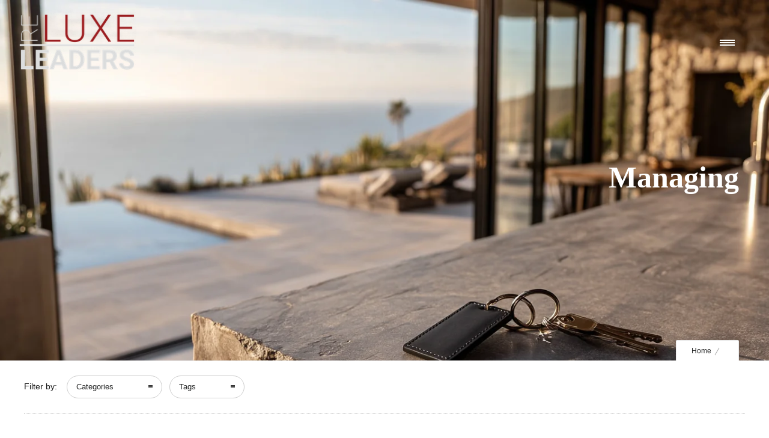

--- FILE ---
content_type: text/html; charset=UTF-8
request_url: https://reluxeleaders.com/blog/tag/managing/
body_size: 20039
content:
<!DOCTYPE html>
<!--[if lt IE 7]>      <html class="no-js ie lt-ie9 lt-ie8 lt-ie7" lang="en-US" prefix="og: https://ogp.me/ns#"> <![endif]-->
<!--[if IE 7]>         <html class="no-js ie lt-ie9 lt-ie8" lang="en-US" prefix="og: https://ogp.me/ns#"> <![endif]-->
<!--[if IE 8]>         <html class="no-js ie lt-ie9" lang="en-US" prefix="og: https://ogp.me/ns#"> <![endif]-->
<!--[if gt IE 8]>      <html class="no-js ie lt-ie10" lang="en-US" prefix="og: https://ogp.me/ns#"> <![endif]-->
<!--[if gt IE 9]><!--> <html class="no-ie" lang="en-US" prefix="og: https://ogp.me/ns#"> <!--<![endif]-->
<head>
    <meta charset="utf-8">
    		<link rel="icon" type="image/png" href="https://reluxeleaders.com/wp-content/uploads/2023/02/RELL-Icon-Dark-16x16-1.png" />
				<link rel="apple-touch-icon" href="https://reluxeleaders.com/wp-content/uploads/2023/02/RELL-Icon-Dark-16x16-1.png">
				<link rel="apple-touch-icon" sizes="76x76" href="https://reluxeleaders.com/wp-content/uploads/2023/02/RELL-Icon-Dark-76x76-1.png">
				<link rel="apple-touch-icon" sizes="120x120" href="https://reluxeleaders.com/wp-content/uploads/2023/02/RELL-Icon-Dark-120x120-1.png">
				<link rel="apple-touch-icon" sizes="152x152" href="https://reluxeleaders.com/wp-content/uploads/2023/02/RELL-Icon-Dark-152x152png.png">
	    <meta name="viewport" content="width=device-width, initial-scale=1.0" />
    <!--[if lte IE 9]>
        <script src="https://reluxeleaders.com/wp-content/themes/dfd-ronneby/assets/js/html5shiv.js"></script>
    <![endif]-->
    <!--[if lte IE 8]>
        <script src="https://reluxeleaders.com/wp-content/themes/dfd-ronneby/assets/js/excanvas.compiled.js"></script>
    <![endif]-->
    
	<link rel="alternate" type="application/rss+xml" title="Real Estate Luxe Leaders Feed" href="https://reluxeleaders.com/feed/">

<!-- Search Engine Optimization by Rank Math PRO - https://rankmath.com/ -->
<title>Managing Archives - Real Estate Luxe Leaders</title>
<meta name="description" content="Welcome to our managing tag. The ultimate destination for professional and informative resources for luxury real estate businesses."/>
<meta name="robots" content="follow, noindex"/>
<meta property="og:locale" content="en_US" />
<meta property="og:type" content="article" />
<meta property="og:title" content="Managing Archives - Real Estate Luxe Leaders" />
<meta property="og:description" content="Welcome to our managing tag. The ultimate destination for professional and informative resources for luxury real estate businesses." />
<meta property="og:url" content="https://reluxeleaders.com/blog/tag/managing/" />
<meta property="og:site_name" content="RE Luxe Leaders" />
<meta property="article:publisher" content="https://www.facebook.com/RELuxeLeaders/" />
<meta property="og:image" content="https://reluxeleaders.com/wp-content/uploads/2021/10/Chris-Inman.jpg" />
<meta property="og:image:secure_url" content="https://reluxeleaders.com/wp-content/uploads/2021/10/Chris-Inman.jpg" />
<meta property="og:image:width" content="1920" />
<meta property="og:image:height" content="1280" />
<meta property="og:image:alt" content="Luxury Real Estate Speakers - Chris Pollinger" />
<meta property="og:image:type" content="image/jpeg" />
<meta name="twitter:card" content="summary_large_image" />
<meta name="twitter:title" content="Managing Archives - Real Estate Luxe Leaders" />
<meta name="twitter:description" content="Welcome to our managing tag. The ultimate destination for professional and informative resources for luxury real estate businesses." />
<meta name="twitter:site" content="@cpollinger" />
<meta name="twitter:image" content="https://reluxeleaders.com/wp-content/uploads/2021/10/Chris-Inman.jpg" />
<script type="application/ld+json" class="rank-math-schema-pro">{"@context":"https://schema.org","@graph":[{"@type":"Organization","@id":"https://reluxeleaders.com/#organization","name":"RE Luxe Leaders, LLC","sameAs":["https://www.facebook.com/RELuxeLeaders/","https://twitter.com/cpollinger","https://www.linkedin.com/company/re-luxe-leaders"]},{"@type":"WebSite","@id":"https://reluxeleaders.com/#website","url":"https://reluxeleaders.com","name":"RE Luxe Leaders","alternateName":"Real Estate Luxury Leaders","publisher":{"@id":"https://reluxeleaders.com/#organization"},"inLanguage":"en-US"},{"@type":"BreadcrumbList","@id":"https://reluxeleaders.com/blog/tag/managing/#breadcrumb","itemListElement":[{"@type":"ListItem","position":"1","item":{"@id":"https://reluxeleaders.com","name":"Home"}},{"@type":"ListItem","position":"2","item":{"@id":"https://reluxeleaders.com/blog/tag/managing/","name":"managing"}}]},{"@type":"CollectionPage","@id":"https://reluxeleaders.com/blog/tag/managing/#webpage","url":"https://reluxeleaders.com/blog/tag/managing/","name":"Managing Archives - Real Estate Luxe Leaders","isPartOf":{"@id":"https://reluxeleaders.com/#website"},"inLanguage":"en-US","breadcrumb":{"@id":"https://reluxeleaders.com/blog/tag/managing/#breadcrumb"}}]}</script>
<!-- /Rank Math WordPress SEO plugin -->

<link rel='dns-prefetch' href='//www.googletagmanager.com' />
<link rel='dns-prefetch' href='//fonts.googleapis.com' />
<link rel='preconnect' href='https://fonts.gstatic.com' crossorigin />
<link rel="alternate" type="application/rss+xml" title="Real Estate Luxe Leaders &raquo; Feed" href="https://reluxeleaders.com/feed/" />
<link rel="alternate" type="application/rss+xml" title="Real Estate Luxe Leaders &raquo; Comments Feed" href="https://reluxeleaders.com/comments/feed/" />
<link rel="alternate" type="application/rss+xml" title="Real Estate Luxe Leaders &raquo; managing Tag Feed" href="https://reluxeleaders.com/blog/tag/managing/feed/" />
<style id='wp-img-auto-sizes-contain-inline-css' type='text/css'>
img:is([sizes=auto i],[sizes^="auto," i]){contain-intrinsic-size:3000px 1500px}
/*# sourceURL=wp-img-auto-sizes-contain-inline-css */
</style>
<style id='wp-block-library-inline-css' type='text/css'>
:root{--wp-block-synced-color:#7a00df;--wp-block-synced-color--rgb:122,0,223;--wp-bound-block-color:var(--wp-block-synced-color);--wp-editor-canvas-background:#ddd;--wp-admin-theme-color:#007cba;--wp-admin-theme-color--rgb:0,124,186;--wp-admin-theme-color-darker-10:#006ba1;--wp-admin-theme-color-darker-10--rgb:0,107,160.5;--wp-admin-theme-color-darker-20:#005a87;--wp-admin-theme-color-darker-20--rgb:0,90,135;--wp-admin-border-width-focus:2px}@media (min-resolution:192dpi){:root{--wp-admin-border-width-focus:1.5px}}.wp-element-button{cursor:pointer}:root .has-very-light-gray-background-color{background-color:#eee}:root .has-very-dark-gray-background-color{background-color:#313131}:root .has-very-light-gray-color{color:#eee}:root .has-very-dark-gray-color{color:#313131}:root .has-vivid-green-cyan-to-vivid-cyan-blue-gradient-background{background:linear-gradient(135deg,#00d084,#0693e3)}:root .has-purple-crush-gradient-background{background:linear-gradient(135deg,#34e2e4,#4721fb 50%,#ab1dfe)}:root .has-hazy-dawn-gradient-background{background:linear-gradient(135deg,#faaca8,#dad0ec)}:root .has-subdued-olive-gradient-background{background:linear-gradient(135deg,#fafae1,#67a671)}:root .has-atomic-cream-gradient-background{background:linear-gradient(135deg,#fdd79a,#004a59)}:root .has-nightshade-gradient-background{background:linear-gradient(135deg,#330968,#31cdcf)}:root .has-midnight-gradient-background{background:linear-gradient(135deg,#020381,#2874fc)}:root{--wp--preset--font-size--normal:16px;--wp--preset--font-size--huge:42px}.has-regular-font-size{font-size:1em}.has-larger-font-size{font-size:2.625em}.has-normal-font-size{font-size:var(--wp--preset--font-size--normal)}.has-huge-font-size{font-size:var(--wp--preset--font-size--huge)}.has-text-align-center{text-align:center}.has-text-align-left{text-align:left}.has-text-align-right{text-align:right}.has-fit-text{white-space:nowrap!important}#end-resizable-editor-section{display:none}.aligncenter{clear:both}.items-justified-left{justify-content:flex-start}.items-justified-center{justify-content:center}.items-justified-right{justify-content:flex-end}.items-justified-space-between{justify-content:space-between}.screen-reader-text{border:0;clip-path:inset(50%);height:1px;margin:-1px;overflow:hidden;padding:0;position:absolute;width:1px;word-wrap:normal!important}.screen-reader-text:focus{background-color:#ddd;clip-path:none;color:#444;display:block;font-size:1em;height:auto;left:5px;line-height:normal;padding:15px 23px 14px;text-decoration:none;top:5px;width:auto;z-index:100000}html :where(.has-border-color){border-style:solid}html :where([style*=border-top-color]){border-top-style:solid}html :where([style*=border-right-color]){border-right-style:solid}html :where([style*=border-bottom-color]){border-bottom-style:solid}html :where([style*=border-left-color]){border-left-style:solid}html :where([style*=border-width]){border-style:solid}html :where([style*=border-top-width]){border-top-style:solid}html :where([style*=border-right-width]){border-right-style:solid}html :where([style*=border-bottom-width]){border-bottom-style:solid}html :where([style*=border-left-width]){border-left-style:solid}html :where(img[class*=wp-image-]){height:auto;max-width:100%}:where(figure){margin:0 0 1em}html :where(.is-position-sticky){--wp-admin--admin-bar--position-offset:var(--wp-admin--admin-bar--height,0px)}@media screen and (max-width:600px){html :where(.is-position-sticky){--wp-admin--admin-bar--position-offset:0px}}

/*# sourceURL=wp-block-library-inline-css */
</style><style id='wp-block-archives-inline-css' type='text/css'>
.wp-block-archives{box-sizing:border-box}.wp-block-archives-dropdown label{display:block}
/*# sourceURL=https://reluxeleaders.com/wp-includes/blocks/archives/style.min.css */
</style>
<style id='wp-block-categories-inline-css' type='text/css'>
.wp-block-categories{box-sizing:border-box}.wp-block-categories.alignleft{margin-right:2em}.wp-block-categories.alignright{margin-left:2em}.wp-block-categories.wp-block-categories-dropdown.aligncenter{text-align:center}.wp-block-categories .wp-block-categories__label{display:block;width:100%}
/*# sourceURL=https://reluxeleaders.com/wp-includes/blocks/categories/style.min.css */
</style>
<style id='wp-block-heading-inline-css' type='text/css'>
h1:where(.wp-block-heading).has-background,h2:where(.wp-block-heading).has-background,h3:where(.wp-block-heading).has-background,h4:where(.wp-block-heading).has-background,h5:where(.wp-block-heading).has-background,h6:where(.wp-block-heading).has-background{padding:1.25em 2.375em}h1.has-text-align-left[style*=writing-mode]:where([style*=vertical-lr]),h1.has-text-align-right[style*=writing-mode]:where([style*=vertical-rl]),h2.has-text-align-left[style*=writing-mode]:where([style*=vertical-lr]),h2.has-text-align-right[style*=writing-mode]:where([style*=vertical-rl]),h3.has-text-align-left[style*=writing-mode]:where([style*=vertical-lr]),h3.has-text-align-right[style*=writing-mode]:where([style*=vertical-rl]),h4.has-text-align-left[style*=writing-mode]:where([style*=vertical-lr]),h4.has-text-align-right[style*=writing-mode]:where([style*=vertical-rl]),h5.has-text-align-left[style*=writing-mode]:where([style*=vertical-lr]),h5.has-text-align-right[style*=writing-mode]:where([style*=vertical-rl]),h6.has-text-align-left[style*=writing-mode]:where([style*=vertical-lr]),h6.has-text-align-right[style*=writing-mode]:where([style*=vertical-rl]){rotate:180deg}
/*# sourceURL=https://reluxeleaders.com/wp-includes/blocks/heading/style.min.css */
</style>
<style id='wp-block-tag-cloud-inline-css' type='text/css'>
.wp-block-tag-cloud{box-sizing:border-box}.wp-block-tag-cloud.aligncenter{justify-content:center;text-align:center}.wp-block-tag-cloud a{display:inline-block;margin-right:5px}.wp-block-tag-cloud span{display:inline-block;margin-left:5px;text-decoration:none}:root :where(.wp-block-tag-cloud.is-style-outline){display:flex;flex-wrap:wrap;gap:1ch}:root :where(.wp-block-tag-cloud.is-style-outline a){border:1px solid;font-size:unset!important;margin-right:0;padding:1ch 2ch;text-decoration:none!important}
/*# sourceURL=https://reluxeleaders.com/wp-includes/blocks/tag-cloud/style.min.css */
</style>
<style id='wp-block-group-inline-css' type='text/css'>
.wp-block-group{box-sizing:border-box}:where(.wp-block-group.wp-block-group-is-layout-constrained){position:relative}
/*# sourceURL=https://reluxeleaders.com/wp-includes/blocks/group/style.min.css */
</style>
<style id='global-styles-inline-css' type='text/css'>
:root{--wp--preset--aspect-ratio--square: 1;--wp--preset--aspect-ratio--4-3: 4/3;--wp--preset--aspect-ratio--3-4: 3/4;--wp--preset--aspect-ratio--3-2: 3/2;--wp--preset--aspect-ratio--2-3: 2/3;--wp--preset--aspect-ratio--16-9: 16/9;--wp--preset--aspect-ratio--9-16: 9/16;--wp--preset--color--black: #000000;--wp--preset--color--cyan-bluish-gray: #abb8c3;--wp--preset--color--white: #ffffff;--wp--preset--color--pale-pink: #f78da7;--wp--preset--color--vivid-red: #cf2e2e;--wp--preset--color--luminous-vivid-orange: #ff6900;--wp--preset--color--luminous-vivid-amber: #fcb900;--wp--preset--color--light-green-cyan: #7bdcb5;--wp--preset--color--vivid-green-cyan: #00d084;--wp--preset--color--pale-cyan-blue: #8ed1fc;--wp--preset--color--vivid-cyan-blue: #0693e3;--wp--preset--color--vivid-purple: #9b51e0;--wp--preset--gradient--vivid-cyan-blue-to-vivid-purple: linear-gradient(135deg,rgb(6,147,227) 0%,rgb(155,81,224) 100%);--wp--preset--gradient--light-green-cyan-to-vivid-green-cyan: linear-gradient(135deg,rgb(122,220,180) 0%,rgb(0,208,130) 100%);--wp--preset--gradient--luminous-vivid-amber-to-luminous-vivid-orange: linear-gradient(135deg,rgb(252,185,0) 0%,rgb(255,105,0) 100%);--wp--preset--gradient--luminous-vivid-orange-to-vivid-red: linear-gradient(135deg,rgb(255,105,0) 0%,rgb(207,46,46) 100%);--wp--preset--gradient--very-light-gray-to-cyan-bluish-gray: linear-gradient(135deg,rgb(238,238,238) 0%,rgb(169,184,195) 100%);--wp--preset--gradient--cool-to-warm-spectrum: linear-gradient(135deg,rgb(74,234,220) 0%,rgb(151,120,209) 20%,rgb(207,42,186) 40%,rgb(238,44,130) 60%,rgb(251,105,98) 80%,rgb(254,248,76) 100%);--wp--preset--gradient--blush-light-purple: linear-gradient(135deg,rgb(255,206,236) 0%,rgb(152,150,240) 100%);--wp--preset--gradient--blush-bordeaux: linear-gradient(135deg,rgb(254,205,165) 0%,rgb(254,45,45) 50%,rgb(107,0,62) 100%);--wp--preset--gradient--luminous-dusk: linear-gradient(135deg,rgb(255,203,112) 0%,rgb(199,81,192) 50%,rgb(65,88,208) 100%);--wp--preset--gradient--pale-ocean: linear-gradient(135deg,rgb(255,245,203) 0%,rgb(182,227,212) 50%,rgb(51,167,181) 100%);--wp--preset--gradient--electric-grass: linear-gradient(135deg,rgb(202,248,128) 0%,rgb(113,206,126) 100%);--wp--preset--gradient--midnight: linear-gradient(135deg,rgb(2,3,129) 0%,rgb(40,116,252) 100%);--wp--preset--font-size--small: 13px;--wp--preset--font-size--medium: 20px;--wp--preset--font-size--large: 36px;--wp--preset--font-size--x-large: 42px;--wp--preset--spacing--20: 0.44rem;--wp--preset--spacing--30: 0.67rem;--wp--preset--spacing--40: 1rem;--wp--preset--spacing--50: 1.5rem;--wp--preset--spacing--60: 2.25rem;--wp--preset--spacing--70: 3.38rem;--wp--preset--spacing--80: 5.06rem;--wp--preset--shadow--natural: 6px 6px 9px rgba(0, 0, 0, 0.2);--wp--preset--shadow--deep: 12px 12px 50px rgba(0, 0, 0, 0.4);--wp--preset--shadow--sharp: 6px 6px 0px rgba(0, 0, 0, 0.2);--wp--preset--shadow--outlined: 6px 6px 0px -3px rgb(255, 255, 255), 6px 6px rgb(0, 0, 0);--wp--preset--shadow--crisp: 6px 6px 0px rgb(0, 0, 0);}:where(.is-layout-flex){gap: 0.5em;}:where(.is-layout-grid){gap: 0.5em;}body .is-layout-flex{display: flex;}.is-layout-flex{flex-wrap: wrap;align-items: center;}.is-layout-flex > :is(*, div){margin: 0;}body .is-layout-grid{display: grid;}.is-layout-grid > :is(*, div){margin: 0;}:where(.wp-block-columns.is-layout-flex){gap: 2em;}:where(.wp-block-columns.is-layout-grid){gap: 2em;}:where(.wp-block-post-template.is-layout-flex){gap: 1.25em;}:where(.wp-block-post-template.is-layout-grid){gap: 1.25em;}.has-black-color{color: var(--wp--preset--color--black) !important;}.has-cyan-bluish-gray-color{color: var(--wp--preset--color--cyan-bluish-gray) !important;}.has-white-color{color: var(--wp--preset--color--white) !important;}.has-pale-pink-color{color: var(--wp--preset--color--pale-pink) !important;}.has-vivid-red-color{color: var(--wp--preset--color--vivid-red) !important;}.has-luminous-vivid-orange-color{color: var(--wp--preset--color--luminous-vivid-orange) !important;}.has-luminous-vivid-amber-color{color: var(--wp--preset--color--luminous-vivid-amber) !important;}.has-light-green-cyan-color{color: var(--wp--preset--color--light-green-cyan) !important;}.has-vivid-green-cyan-color{color: var(--wp--preset--color--vivid-green-cyan) !important;}.has-pale-cyan-blue-color{color: var(--wp--preset--color--pale-cyan-blue) !important;}.has-vivid-cyan-blue-color{color: var(--wp--preset--color--vivid-cyan-blue) !important;}.has-vivid-purple-color{color: var(--wp--preset--color--vivid-purple) !important;}.has-black-background-color{background-color: var(--wp--preset--color--black) !important;}.has-cyan-bluish-gray-background-color{background-color: var(--wp--preset--color--cyan-bluish-gray) !important;}.has-white-background-color{background-color: var(--wp--preset--color--white) !important;}.has-pale-pink-background-color{background-color: var(--wp--preset--color--pale-pink) !important;}.has-vivid-red-background-color{background-color: var(--wp--preset--color--vivid-red) !important;}.has-luminous-vivid-orange-background-color{background-color: var(--wp--preset--color--luminous-vivid-orange) !important;}.has-luminous-vivid-amber-background-color{background-color: var(--wp--preset--color--luminous-vivid-amber) !important;}.has-light-green-cyan-background-color{background-color: var(--wp--preset--color--light-green-cyan) !important;}.has-vivid-green-cyan-background-color{background-color: var(--wp--preset--color--vivid-green-cyan) !important;}.has-pale-cyan-blue-background-color{background-color: var(--wp--preset--color--pale-cyan-blue) !important;}.has-vivid-cyan-blue-background-color{background-color: var(--wp--preset--color--vivid-cyan-blue) !important;}.has-vivid-purple-background-color{background-color: var(--wp--preset--color--vivid-purple) !important;}.has-black-border-color{border-color: var(--wp--preset--color--black) !important;}.has-cyan-bluish-gray-border-color{border-color: var(--wp--preset--color--cyan-bluish-gray) !important;}.has-white-border-color{border-color: var(--wp--preset--color--white) !important;}.has-pale-pink-border-color{border-color: var(--wp--preset--color--pale-pink) !important;}.has-vivid-red-border-color{border-color: var(--wp--preset--color--vivid-red) !important;}.has-luminous-vivid-orange-border-color{border-color: var(--wp--preset--color--luminous-vivid-orange) !important;}.has-luminous-vivid-amber-border-color{border-color: var(--wp--preset--color--luminous-vivid-amber) !important;}.has-light-green-cyan-border-color{border-color: var(--wp--preset--color--light-green-cyan) !important;}.has-vivid-green-cyan-border-color{border-color: var(--wp--preset--color--vivid-green-cyan) !important;}.has-pale-cyan-blue-border-color{border-color: var(--wp--preset--color--pale-cyan-blue) !important;}.has-vivid-cyan-blue-border-color{border-color: var(--wp--preset--color--vivid-cyan-blue) !important;}.has-vivid-purple-border-color{border-color: var(--wp--preset--color--vivid-purple) !important;}.has-vivid-cyan-blue-to-vivid-purple-gradient-background{background: var(--wp--preset--gradient--vivid-cyan-blue-to-vivid-purple) !important;}.has-light-green-cyan-to-vivid-green-cyan-gradient-background{background: var(--wp--preset--gradient--light-green-cyan-to-vivid-green-cyan) !important;}.has-luminous-vivid-amber-to-luminous-vivid-orange-gradient-background{background: var(--wp--preset--gradient--luminous-vivid-amber-to-luminous-vivid-orange) !important;}.has-luminous-vivid-orange-to-vivid-red-gradient-background{background: var(--wp--preset--gradient--luminous-vivid-orange-to-vivid-red) !important;}.has-very-light-gray-to-cyan-bluish-gray-gradient-background{background: var(--wp--preset--gradient--very-light-gray-to-cyan-bluish-gray) !important;}.has-cool-to-warm-spectrum-gradient-background{background: var(--wp--preset--gradient--cool-to-warm-spectrum) !important;}.has-blush-light-purple-gradient-background{background: var(--wp--preset--gradient--blush-light-purple) !important;}.has-blush-bordeaux-gradient-background{background: var(--wp--preset--gradient--blush-bordeaux) !important;}.has-luminous-dusk-gradient-background{background: var(--wp--preset--gradient--luminous-dusk) !important;}.has-pale-ocean-gradient-background{background: var(--wp--preset--gradient--pale-ocean) !important;}.has-electric-grass-gradient-background{background: var(--wp--preset--gradient--electric-grass) !important;}.has-midnight-gradient-background{background: var(--wp--preset--gradient--midnight) !important;}.has-small-font-size{font-size: var(--wp--preset--font-size--small) !important;}.has-medium-font-size{font-size: var(--wp--preset--font-size--medium) !important;}.has-large-font-size{font-size: var(--wp--preset--font-size--large) !important;}.has-x-large-font-size{font-size: var(--wp--preset--font-size--x-large) !important;}
/*# sourceURL=global-styles-inline-css */
</style>

<style id='classic-theme-styles-inline-css' type='text/css'>
/*! This file is auto-generated */
.wp-block-button__link{color:#fff;background-color:#32373c;border-radius:9999px;box-shadow:none;text-decoration:none;padding:calc(.667em + 2px) calc(1.333em + 2px);font-size:1.125em}.wp-block-file__button{background:#32373c;color:#fff;text-decoration:none}
/*# sourceURL=/wp-includes/css/classic-themes.min.css */
</style>
<style class="optimize_css_2" type="text/css" media="all">@-webkit-keyframes dfdHotspotAnimation{0%,100%{-webkit-transform:scale(1)}50%{-webkit-transform:scale(1.1)}}@-moz-keyframes dfdHotspotAnimation{0%,100%{-moz-transform:scale(1)}50%{-moz-transform:scale(1.1)}}@-o-keyframes dfdHotspotAnimation{0%,100%{-o-transform:scale(1)}50%{-o-transform:scale(1.1)}}@keyframes dfdHotspotAnimation{0%,100%{transform:scale(1)}50%{transform:scale(1.1)}}.around-button{z-index:1;overflow:hidden;text-align:center;padding:1px}.around-button:before,.around-button:after{content:".";display:block;overflow:hidden;visibility:hidden;font-size:0;line-height:0;width:0;height:0;-webkit-box-sizing:border-box;-moz-box-sizing:border-box;box-sizing:border-box}.around-button.inline{display:inline-block}.around-button.block{display:block}.styled-button{font-weight:700;display:block;position:relative;text-decoration:none;outline:medium none;color:inherit;background:none repeat scroll 0 0 #fff0;cursor:pointer;z-index:1}.styled-button:not(.read-more){-webkit-transition:all .3s ease 0s;-moz-transition:all .3s ease 0s;transition:all .3s ease 0s}.styled-button i{display:inline-block;line-height:inherit;position:absolute;top:0;text-align:center;-webkit-transition:opacity .3s ease-in-out,right .3s ease-in-out,left .3s ease-in-out,color .3s ease-in-out;-moz-transition:opacity .3s ease-in-out,right .3s ease-in-out,left .3s ease-in-out,color .3s ease-in-out;transition:opacity .3s ease-in-out,right .3s ease-in-out,left .3s ease-in-out,color .3s ease-in-out}.styled-button span{display:block;line-height:inherit;-webkit-transition:color .3s ease-in-out;-moz-transition:color .3s ease-in-out;transition:color .3s ease-in-out}.styled-button.dfd-block-title-family{font-family:"texgyreadventorregular","Raleway","Open Sans","PT Sans",sans-serif}.styled-button.dfd-subtitle-family{font-family:"Droid Serif","Raleway","Open Sans","PT Sans",sans-serif}.styled-button.dfd-default-text-family{font-family:"Raleway","Open Sans","PT Sans",sans-serif}.styled-button.inline{display:inline-block}.styled-button.block{display:block}.styled-button.text-main span{color:#8a8f6a}.styled-button.text-second span{color:#e27863}.styled-button.text-third span{color:#c39f76}.styled-button.text-fourth span{color:#feb425}.styled-button.text-white span{color:#fff}.styled-button.text-dark span{color:#28262b}.styled-button.text-gray span{color:#e8e8e8}.styled-button:before{content:"";display:block;position:absolute;left:0;top:0;z-index:-1;-webkit-transition:all .3s ease-in-out;-moz-transition:all .3s ease-in-out;transition:all .3s ease-in-out}.styled-button.style-1:before{display:none}.styled-button.style-2:before{width:100%;height:100%}.styled-button.style-2.without-border:before{width:0}.styled-button.style-2:hover:before{width:0}.styled-button.style-2.without-border:hover:before{width:100%}.styled-button.style-3:before{width:100%;height:100%}.styled-button.style-3.without-border:before{height:0}.styled-button.style-3:hover:before{height:0}.styled-button.style-3.without-border:hover:before{height:100%}.styled-button.bg-main.style-1{background:#8a8f6a}.styled-button.bg-main.style-1:hover{background:#fff0}.styled-button.bg-main.style-1.without-border:hover{background:#7c805f}.styled-button.bg-main.style-2:before,.styled-button.bg-main.style-3:before{background:#8a8f6a}.styled-button.bg-main.style-2.without-border,.styled-button.bg-main.style-3.without-border{background:#8a8f6a}.styled-button.bg-main.style-2.without-border:before,.styled-button.bg-main.style-3.without-border:before{background:#7c805f}.styled-button.bg-main:not(.without-border):hover i,.styled-button.bg-main:not(.without-border):hover span{color:#28262b}.styled-button.bg-second.style-1{background:#e27863}.styled-button.bg-second.style-1:hover{background:#fff0}.styled-button.bg-second.style-1.without-border:hover{background:#de654d}.styled-button.bg-second.style-2:before,.styled-button.bg-second.style-3:before{background:#e27863}.styled-button.bg-second.style-2.without-border,.styled-button.bg-second.style-3.without-border{background:#e27863}.styled-button.bg-second.style-2.without-border:before,.styled-button.bg-second.style-3.without-border:before{background:#de654d}.styled-button.bg-second:not(.without-border):hover i,.styled-button.bg-second:not(.without-border):hover span{color:#28262b}.styled-button.bg-third.style-1{background:#c39f76}.styled-button.bg-third.style-1:hover{background:#fff0}.styled-button.bg-third.style-1.without-border:hover{background:#bb9364}.styled-button.bg-third.style-2:before,.styled-button.bg-third.style-3:before{background:#c39f76}.styled-button.bg-third.style-2.without-border,.styled-button.bg-third.style-3.without-border{background:#c39f76}.styled-button.bg-third.style-2.without-border:before,.styled-button.bg-third.style-3.without-border:before{background:#bb9364}.styled-button.bg-third:not(.without-border):hover i,.styled-button.bg-third:not(.without-border):hover span{color:#28262b}.styled-button.bg-fourth.style-1{background:#feb425}.styled-button.bg-fourth.style-1:hover{background:#fff0}.styled-button.bg-fourth.style-1.without-border:hover{background:#feab0c}.styled-button.bg-fourth.style-2:before,.styled-button.bg-fourth.style-3:before{background:#feb425}.styled-button.bg-fourth.style-2.without-border,.styled-button.bg-fourth.style-3.without-border{background:#feb425}.styled-button.bg-fourth.style-2.without-border:before,.styled-button.bg-fourth.style-3.without-border:before{background:#feab0c}.styled-button.bg-fourth:not(.without-border):hover i,.styled-button.bg-fourth:not(.without-border):hover span{color:#28262b}.styled-button.bg-white.style-1{background:#fff}.styled-button.bg-white.style-1:hover{background:#fff0}.styled-button.bg-white.style-1.without-border:hover{background:#f2f2f2}.styled-button.bg-white.style-2:before,.styled-button.bg-white.style-3:before{background:#fff}.styled-button.bg-white.style-2.without-border,.styled-button.bg-white.style-3.without-border{background:#fff}.styled-button.bg-white.style-2.without-border:before,.styled-button.bg-white.style-3.without-border:before{background:#f2f2f2}.styled-button.bg-white:not(.without-border):hover i,.styled-button.bg-white:not(.without-border):hover span{color:#28262b}.styled-button.bg-dark.style-1{background:#28262b}.styled-button.bg-dark.style-1:hover{background:#fff0}.styled-button.bg-dark.style-1.without-border:hover{background:#353239}.styled-button.bg-dark.style-2:before,.styled-button.bg-dark.style-3:before{background:#28262b}.styled-button.bg-dark.style-2.without-border,.styled-button.bg-dark.style-3.without-border{background:#28262b}.styled-button.bg-dark.style-2.without-border:before,.styled-button.bg-dark.style-3.without-border:before{background:#353239}.styled-button.bg-dark:not(.without-border):hover i,.styled-button.bg-dark:not(.without-border):hover span{color:#28262b}.styled-button.bg-gray.style-1{background:#f4f4f4}.styled-button.bg-gray.style-1:hover{background:#fff0}.styled-button.bg-gray.style-1.without-border:hover{background:#e7e7e7}.styled-button.bg-gray.style-2:before,.styled-button.bg-gray.style-3:before{background:#f4f4f4}.styled-button.bg-gray.style-2.without-border,.styled-button.bg-gray.style-3.without-border{background:#f4f4f4}.styled-button.bg-gray.style-2.without-border:before,.styled-button.bg-gray.style-3.without-border:before{background:#e7e7e7}.styled-button.bg-gray:not(.without-border):hover i,.styled-button.bg-gray:not(.without-border):hover span{color:#28262b}.styled-button.bg-transparent{background:#fff0}.styled-button.bg-transparent.without-border{line-height:1.3!important;height:1em}.styled-button.bg-transparent.without-border i,.styled-button.bg-transparent.without-border span{line-height:inherit!important}.styled-button.bg-transparent.border-color-main.style-1:hover{background:#8a8f6a}.styled-button.bg-transparent.border-color-main.style-2:before,.styled-button.bg-transparent.border-color-main.style-3:before{background:#8a8f6a}.styled-button.bg-transparent.border-color-main.style-2:before{width:0}.styled-button.bg-transparent.border-color-main.style-2:hover:before{width:100%}.styled-button.bg-transparent.border-color-main.style-3:before{height:0}.styled-button.bg-transparent.border-color-main.style-3:hover:before{height:100%}.styled-button.bg-transparent.border-color-main:hover i,.styled-button.bg-transparent.border-color-main:hover span{color:#fff}.styled-button.bg-transparent.border-color-second.style-1:hover{background:#e27863}.styled-button.bg-transparent.border-color-second.style-2:before,.styled-button.bg-transparent.border-color-second.style-3:before{background:#e27863}.styled-button.bg-transparent.border-color-second.style-2:before{width:0}.styled-button.bg-transparent.border-color-second.style-2:hover:before{width:100%}.styled-button.bg-transparent.border-color-second.style-3:before{height:0}.styled-button.bg-transparent.border-color-second.style-3:hover:before{height:100%}.styled-button.bg-transparent.border-color-second:hover i,.styled-button.bg-transparent.border-color-second:hover span{color:#fff}.styled-button.bg-transparent.border-color-third.style-1:hover{background:#c39f76}.styled-button.bg-transparent.border-color-third.style-2:before,.styled-button.bg-transparent.border-color-third.style-3:before{background:#c39f76}.styled-button.bg-transparent.border-color-third.style-2:before{width:0}.styled-button.bg-transparent.border-color-third.style-2:hover:before{width:100%}.styled-button.bg-transparent.border-color-third.style-3:before{height:0}.styled-button.bg-transparent.border-color-third.style-3:hover:before{height:100%}.styled-button.bg-transparent.border-color-third:hover i,.styled-button.bg-transparent.border-color-third:hover span{color:#fff}.styled-button.bg-transparent.border-color-fourth.style-1:hover{background:#feb425}.styled-button.bg-transparent.border-color-fourth.style-2:before,.styled-button.bg-transparent.border-color-fourth.style-3:before{background:#feb425}.styled-button.bg-transparent.border-color-fourth.style-2:before{width:0}.styled-button.bg-transparent.border-color-fourth.style-2:hover:before{width:100%}.styled-button.bg-transparent.border-color-fourth.style-3:before{height:0}.styled-button.bg-transparent.border-color-fourth.style-3:hover:before{height:100%}.styled-button.bg-transparent.border-color-fourth:hover i,.styled-button.bg-transparent.border-color-fourth:hover span{color:#fff}.styled-button.bg-transparent.border-color-white.style-1:hover{background:#fff}.styled-button.bg-transparent.border-color-white.style-2:before,.styled-button.bg-transparent.border-color-white.style-3:before{background:#fff}.styled-button.bg-transparent.border-color-white.style-2:before{width:0}.styled-button.bg-transparent.border-color-white.style-2:hover:before{width:100%}.styled-button.bg-transparent.border-color-white.style-3:before{height:0}.styled-button.bg-transparent.border-color-white.style-3:hover:before{height:100%}.styled-button.bg-transparent.border-color-white:hover i,.styled-button.bg-transparent.border-color-white:hover span{color:#28262b}.styled-button.bg-transparent.border-color-dark.style-1:hover{background:#000}.styled-button.bg-transparent.border-color-dark.style-2:before,.styled-button.bg-transparent.border-color-dark.style-3:before{background:#000}.styled-button.bg-transparent.border-color-dark.style-2:before{width:0}.styled-button.bg-transparent.border-color-dark.style-2:hover:before{width:100%}.styled-button.bg-transparent.border-color-dark.style-3:before{height:0}.styled-button.bg-transparent.border-color-dark.style-3:hover:before{height:100%}.styled-button.bg-transparent.border-color-dark:hover i,.styled-button.bg-transparent.border-color-dark:hover span{color:#fff}.styled-button.bg-transparent.border-color-gray.style-1:hover{background:#e8e8e8}.styled-button.bg-transparent.border-color-gray.style-2:before,.styled-button.bg-transparent.border-color-gray.style-3:before{background:#e8e8e8}.styled-button.bg-transparent.border-color-gray.style-2:before{width:0}.styled-button.bg-transparent.border-color-gray.style-2:hover:before{width:100%}.styled-button.bg-transparent.border-color-gray.style-3:before{height:0}.styled-button.bg-transparent.border-color-gray.style-3:hover:before{height:100%}.styled-button.bg-transparent.border-color-gray:hover i,.styled-button.bg-transparent.border-color-gray:hover span{color:#28262b}.styled-button.text-left{padding:0 50px 0 10px}.styled-button.text-left.left-icon{padding-left:50px}.styled-button.text-left.right-icon{padding-right:80px}.styled-button.text-right{padding:0 10px 0 50px}.styled-button.text-right.left-icon{padding-left:80px}.styled-button.text-right.right-icon{padding-right:50px}.styled-button.text-center{padding:0 40px}.styled-button.text-center.left-icon{padding-left:70px}.styled-button.text-center.right-icon{padding-right:70px}.styled-button.animated-icon i{opacity:0}.styled-button.animated-icon.left-icon i{left:-20px}.styled-button.animated-icon.right-icon i{right:-20px}.styled-button.animated-icon:hover i{opacity:1}.styled-button.animated-icon:hover.left-icon i{left:0}.styled-button.animated-icon:hover.right-icon i{right:0}.styled-button.left-icon i{left:0}.styled-button.right-icon i{right:0}.styled-button.icon-color-main i{color:#8a8f6a}.styled-button.icon-color-second i{color:#e27863}.styled-button.icon-color-third i{color:#c39f76}.styled-button.icon-color-fourth i{color:#feb425}.styled-button.icon-color-white i{color:#fff}.styled-button.icon-color-dark i{color:#28262b}.styled-button.icon-color-gray i{color:#e8e8e8}.styled-button.without-border{border-width:0}.styled-button.border-color-main{border-color:#8a8f6a}.styled-button.border-color-second{border-color:#e27863}.styled-button.border-color-third{border-color:#c39f76}.styled-button.border-color-fourth{border-color:#feb425}.styled-button.border-color-white{border-color:#fff}.styled-button.border-color-dark{border-color:#28262b}.styled-button.border-color-gray{border-color:#e8e8e8}</style>
<link rel="stylesheet" href="https://reluxeleaders.com/wp-content/plugins/miniorange-login-with-eve-online-google-facebook/css/style_login_widget.min.css">
<style class="optimize_css_2" type="text/css" media="all">div.tnp-subscription,form.tnp-subscription,form.tnp-profile{display:block;margin:1em auto;max-width:500px;width:100%}div.tnp-profile{display:block;margin:1em 0;max-width:500px}.tnp-subscription div.tnp-field,.tnp-profile div.tnp-field{margin-bottom:.7em;border:0;padding:0}.tnp-subscription label,.tnp-profile label{display:block;color:inherit;font-weight:400;line-height:normal;padding:0;margin:0;margin-bottom:.25em;font-size:.9em}.tnp-subscription .tnp-field-checkbox label,.tnp-profile .tnp-field-checkbox label{display:inline-block}.tnp-subscription input[type=text],.tnp-subscription input[type=email],.tnp-subscription input[type=submit],.tnp-subscription select,.tnp-subscription textarea,.tnp-profile input[type=text],.tnp-profile input[type=email],.tnp-profile input[type=submit],.tnp-profile select,.tnp-profile textarea{width:100%;padding:.7em;display:block;border:1px;color:#444;border-color:#ddd;background-color:#f4f4f4;background-image:none;text-shadow:none;font-size:1em;margin:0;line-height:normal;box-sizing:border-box}.tnp-subscription input[type=checkbox],.tnp-widget input[type=radio],.tnp-profile input[type=checkbox]{max-width:1em;display:inline-block;margin-right:.5em}.tnp-subscription select option,.tnp-profile select option{margin-right:.75em}.tnp-subscription input.tnp-submit,.tnp-profile input.tnp-submit,.tnp-unsubscribe button.tnp-submit,.tnp-reactivate button.tnp-submit{background-color:#444;color:#fff;width:auto;height:auto;margin:0;display:inline-block}@media all and (max-width:480px){.tnp-subscription input[type=submit],.tnp-profile input[type=submit]{width:100%}}.tnp-widget{width:100%;display:block;box-sizing:border-box}.tnp-widget .tnp-field{margin-bottom:10px;border:0;padding:0}.tnp-widget label{display:block;color:inherit;font-size:14px}.tnp-widget input[type=text],.tnp-widget input[type=email],.tnp-widget input[type=submit],.tnp-widget select{width:100%;padding:10px;display:block;border:1px solid #ddd;border-color:#ddd;background-color:#f4f4f4;background-image:none;text-shadow:none;color:#444;font-size:14px;line-height:normal;box-sizing:border-box;height:auto}.tnp-widget input[type=checkbox],.tnp-widget input[type=radio]{width:auto;display:inline-block}.tnp-widget select option{margin-right:10px}.tnp-widget input.tnp-submit{background-color:#444;background-image:none;text-shadow:none;color:#fff;margin:0}.tnp-field input[type="submit"]{position:inherit}.tnp-widget-minimal{width:100%}.tnp-widget-minimal form{margin:0;padding:0;border:0}.tnp-widget-minimal input.tnp-email{width:100%;box-sizing:border-box;padding:10px;display:inline-block;border:1px solid #ddd;background-color:#f4f4f4;color:#444;font-size:14px}.tnp-widget-minimal input.tnp-submit{width:100%;box-sizing:border-box;padding:10px;display:inline-block;border:1px;border-color:#ddd;background-color:#444;background-image:none;text-shadow:none;color:#fff;font-size:14px;line-height:normal;border-radius:0;height:auto;margin:0}.tnp-subscription-minimal{width:100%;box-sizing:border-box;margin:10px 0}.tnp-subscription-minimal form{width:auto;margin:0;padding:0;border:0;white-space:nowrap}.tnp-subscription-minimal input.tnp-email,.tnp-subscription-minimal input.tnp-name{width:70%;max-width:300px;box-sizing:border-box;padding:10px;display:inline-block;border:1px solid #ddd;background-color:#f4f4f4;color:#444;font-size:14px;line-height:20px;border-radius:0;margin-right:10px}.tnp-subscription-minimal.with-name input.tnp-email,.tnp-subscription-minimal.with-name input.tnp-name{width:31%}.tnp-subscription-minimal .tnp-privacy-field{margin-top:10px}.tnp-subscription-minimal input.tnp-submit{width:29%;box-sizing:border-box;display:inline-block;padding:10px;border:1px;border-color:#ddd;background-color:#444;background-image:none;text-shadow:none;color:#fff;font-size:14px;line-height:20px;border-radius:0;margin:0}.tnp-subscription-posts{margin-top:2em;margin-bottom:2em;padding:2rem}.tnp-subscription-posts .tnp-subscription{max-width:auto;margin:0}@media all and (max-width:525px){.tnp-subscription-minimal.with-name input.tnp-email,.tnp-subscription-minimal.with-name input.tnp-name,.tnp-subscription-minimal input.tnp-submit{width:100%;max-width:100%;margin:0;display:block;margin-bottom:.5rem}}.tnp-button-form button.tnp-submit{box-sizing:border-box;padding:10px;display:inline-block;border:1px;border-color:#ddd;background-color:#444;background-image:none;text-shadow:none;color:#fff;font-size:14px;line-height:normal;border-radius:0;height:auto;margin:0}.tnp-comments{clear:both;margin-top:15px;margin-bottom:15px}.tnp-comments label{display:block}.tnp-comments input[type=checkbox]{display:inline-block;width:auto!important}.tnp-lock{clear:both;display:block;box-sizing:border-box;box-shadow:none;margin:20px;padding:15px;background-color:#fff;border:1px solid #ddd}.tnp-nl-checkout{margin-bottom:1em}</style>
<style class="optimize_css_2" type="text/css" media="all"></style>
<link rel="stylesheet" href="https://reluxeleaders.com/wp-content/cache/wpo-minify/1768574989/assets/wpo-minify-header-e93d36ad.min.css">
<script type="text/javascript" src="https://reluxeleaders.com/wp-includes/js/jquery/jquery.min.js" id="jquery-core-js"></script>
<script type="text/javascript" src="https://reluxeleaders.com/wp-includes/js/jquery/jquery-migrate.min.js" id="jquery-migrate-js"></script>

<!-- Google tag (gtag.js) snippet added by Site Kit -->
<!-- Google Analytics snippet added by Site Kit -->
<script type="text/javascript" src="https://www.googletagmanager.com/gtag/js?id=G-0FXVSCLKRK" id="google_gtagjs-js" async></script>
<script type="text/javascript" id="google_gtagjs-js-after">
/* <![CDATA[ */
window.dataLayer = window.dataLayer || [];function gtag(){dataLayer.push(arguments);}
gtag("set","linker",{"domains":["reluxeleaders.com"]});
gtag("js", new Date());
gtag("set", "developer_id.dZTNiMT", true);
gtag("config", "G-0FXVSCLKRK");
//# sourceURL=google_gtagjs-js-after
/* ]]> */
</script>
<script></script><link rel="https://api.w.org/" href="https://reluxeleaders.com/wp-json/" /><link rel="alternate" title="JSON" type="application/json" href="https://reluxeleaders.com/wp-json/wp/v2/tags/48" /><link rel="EditURI" type="application/rsd+xml" title="RSD" href="https://reluxeleaders.com/xmlrpc.php?rsd" />
<meta name="generator" content="WordPress 6.9" />
<meta name="generator" content="Site Kit by Google 1.170.0" /><script>(function(d,s,i){var f,j;f=d.getElementsByTagName(s)[0];j=d.createElement(s);j.async=true;j.src='https://mtag.microsoft.com/tags/'+i+'.js';j.referrerPolicy='no-referrer-when-downgrade';f.parentNode.insertBefore(j,f);})(document,'script','14087492731745');</script>

<!-- Google tag (gtag.js) --> <script async src="https://www.googletagmanager.com/gtag/js?id=AW-693807751"></script> <script> window.dataLayer = window.dataLayer || []; function gtag(){dataLayer.push(arguments);} gtag('js', new Date()); gtag('config', 'AW-693807751'); </script><meta name="generator" content="Redux 4.5.1" /><meta name="generator" content="Powered by WPBakery Page Builder - drag and drop page builder for WordPress."/>
<meta name="generator" content="Powered by Slider Revolution 6.7.35 - responsive, Mobile-Friendly Slider Plugin for WordPress with comfortable drag and drop interface." />
<link rel="icon" href="https://reluxeleaders.com/wp-content/uploads/2024/08/cropped-RELL-Icon-Dark-32x32.png" sizes="32x32" />
<link rel="icon" href="https://reluxeleaders.com/wp-content/uploads/2024/08/cropped-RELL-Icon-Dark-192x192.png" sizes="192x192" />
<link rel="apple-touch-icon" href="https://reluxeleaders.com/wp-content/uploads/2024/08/cropped-RELL-Icon-Dark-180x180.png" />
<meta name="msapplication-TileImage" content="https://reluxeleaders.com/wp-content/uploads/2024/08/cropped-RELL-Icon-Dark-270x270.png" />
<script>function setREVStartSize(e){
			//window.requestAnimationFrame(function() {
				window.RSIW = window.RSIW===undefined ? window.innerWidth : window.RSIW;
				window.RSIH = window.RSIH===undefined ? window.innerHeight : window.RSIH;
				try {
					var pw = document.getElementById(e.c).parentNode.offsetWidth,
						newh;
					pw = pw===0 || isNaN(pw) || (e.l=="fullwidth" || e.layout=="fullwidth") ? window.RSIW : pw;
					e.tabw = e.tabw===undefined ? 0 : parseInt(e.tabw);
					e.thumbw = e.thumbw===undefined ? 0 : parseInt(e.thumbw);
					e.tabh = e.tabh===undefined ? 0 : parseInt(e.tabh);
					e.thumbh = e.thumbh===undefined ? 0 : parseInt(e.thumbh);
					e.tabhide = e.tabhide===undefined ? 0 : parseInt(e.tabhide);
					e.thumbhide = e.thumbhide===undefined ? 0 : parseInt(e.thumbhide);
					e.mh = e.mh===undefined || e.mh=="" || e.mh==="auto" ? 0 : parseInt(e.mh,0);
					if(e.layout==="fullscreen" || e.l==="fullscreen")
						newh = Math.max(e.mh,window.RSIH);
					else{
						e.gw = Array.isArray(e.gw) ? e.gw : [e.gw];
						for (var i in e.rl) if (e.gw[i]===undefined || e.gw[i]===0) e.gw[i] = e.gw[i-1];
						e.gh = e.el===undefined || e.el==="" || (Array.isArray(e.el) && e.el.length==0)? e.gh : e.el;
						e.gh = Array.isArray(e.gh) ? e.gh : [e.gh];
						for (var i in e.rl) if (e.gh[i]===undefined || e.gh[i]===0) e.gh[i] = e.gh[i-1];
											
						var nl = new Array(e.rl.length),
							ix = 0,
							sl;
						e.tabw = e.tabhide>=pw ? 0 : e.tabw;
						e.thumbw = e.thumbhide>=pw ? 0 : e.thumbw;
						e.tabh = e.tabhide>=pw ? 0 : e.tabh;
						e.thumbh = e.thumbhide>=pw ? 0 : e.thumbh;
						for (var i in e.rl) nl[i] = e.rl[i]<window.RSIW ? 0 : e.rl[i];
						sl = nl[0];
						for (var i in nl) if (sl>nl[i] && nl[i]>0) { sl = nl[i]; ix=i;}
						var m = pw>(e.gw[ix]+e.tabw+e.thumbw) ? 1 : (pw-(e.tabw+e.thumbw)) / (e.gw[ix]);
						newh =  (e.gh[ix] * m) + (e.tabh + e.thumbh);
					}
					var el = document.getElementById(e.c);
					if (el!==null && el) el.style.height = newh+"px";
					el = document.getElementById(e.c+"_wrapper");
					if (el!==null && el) {
						el.style.height = newh+"px";
						el.style.display = "block";
					}
				} catch(e){
					console.log("Failure at Presize of Slider:" + e)
				}
			//});
		  };</script>
		<style type="text/css" id="wp-custom-css">
			.dfd-footer-copyright,
.dfd-footer-copyright * {
    font-size: 10pt !important;
    line-height: 1.2 !important;
}		</style>
		<noscript><style> .wpb_animate_when_almost_visible { opacity: 1; }</style></noscript><link rel="stylesheet" href="https://reluxeleaders.com/wp-content/cache/wpo-minify/1768574989/assets/wpo-minify-footer-662611e6.min.css">
</head>
<body class="archive tag tag-managing tag-48 wp-theme-dfd-ronneby dfd-smooth-scroll wpb-js-composer js-comp-ver-8.6.1 vc_responsive" data-directory="https://reluxeleaders.com/wp-content/themes/dfd-ronneby"  data-header-responsive-width="1101" data-lazy-load-offset="140%" data-share-pretty="Share" data-next-pretty="next" data-prev-pretty="prev">
			
				<div class="form-search-section" style="display: none;">
	<div class="row">
		<form role="search" method="get" id="searchform_696e62dcea854" class="form-search" action="https://reluxeleaders.com/">
	<i class="dfdicon-header-search-icon inside-search-icon"></i>
	<input type="text" value="" name="s" id="s_696e62dcea84f" class="search-query" placeholder="Search on site..." aria-label="Search on site">
	<input type="submit" value="Search" class="btn">
	<i class="header-search-switcher close-search"></i>
	</form>	</div>
</div><div id="header-container" class="header-style-14 header-layout-fullwidth sticky-header-enabled simple  dfd-new-headers without-top-panel logo-position-left without-top-panel dfd-header-layout-fixed dfd-enable-mega-menu text-center scale-rotate dfd-enable-headroom">
	<div class="dfd-top-row dfd-header-responsive-hide">
		<div class="row">
			<div class="twelve columns">
					<div class="logo-for-panel">
		<div class="inline-block">
			<a href="https://reluxeleaders.com">
				<img src="https://reluxeleaders.com/wp-content/uploads/2023/02/RELL-2-Stacked-Logo-Light-200x100-1-196x100.png" alt="Real Estate Luxe Leaders" data-retina="https://reluxeleaders.com/wp-content/uploads/2023/02/RELL-2-Stacked-Logo-Light-300x150-1.png" data-retina_w="300" data-retina_h="153" style="height: 100px;" />
			</a>
		</div>
	</div>
									<a href="https://reluxeleaders.com" title="Home" class="fixed-header-logo">
						<img src="https://reluxeleaders.com/wp-content/uploads/2023/02/Rell-2-Horz-Logo-Light-250x35.-png.png" alt="logo"/>
					</a>
								<a href="#" title="menu" class="dfd-menu-button">
					<span class="icon-wrap dfd-top-line"></span>
					<span class="icon-wrap dfd-middle-line"></span>
					<span class="icon-wrap dfd-bottom-line"></span>
				</a>
			</div>
		</div>
			</div>
	<section id="header">
		<div class="header-wrap">
			<div class="row decorated">
				<div class="columns twelve header-main-panel">
					<div class="header-col-left">
						<div class="mobile-logo">
															<a href="https://reluxeleaders.com" title="Home"><img src="https://reluxeleaders.com/wp-content/uploads/2023/02/RELL-2-Stacked-Logo-Dark-200x100-1.png" alt="logo"/></a>
													</div>
							<div class="logo-for-panel">
		<div class="inline-block">
			<a href="https://reluxeleaders.com">
				<img src="https://reluxeleaders.com/wp-content/uploads/2023/02/RELL-2-Stacked-Logo-Light-200x100-1-196x100.png" alt="Real Estate Luxe Leaders" data-retina="https://reluxeleaders.com/wp-content/uploads/2023/02/RELL-2-Stacked-Logo-Light-300x150-1.png" data-retina_w="300" data-retina_h="153" style="height: 100px;" />
			</a>
		</div>
	</div>
						<div class="dfd-header-top dfd-header-responsive-hide header-info-panel">
													</div>
					</div>
					<div class="header-col-right text-center clearfix">
						<div class="header-icons-wrapper">
							<div class="dl-menuwrapper">
	<a href="#sidr" class="dl-trigger icon-mobile-menu dfd-vertical-aligned" id="mobile-menu" aria-label="Open mobile menu">
		<span class="icon-wrap dfd-middle-line"></span>
		<span class="icon-wrap dfd-top-line"></span>
		<span class="icon-wrap dfd-bottom-line"></span>
	</a>
</div>								<div class="form-search-wrap">
		<a href="#" class="header-search-switcher dfd-icon-zoom" aria-label="Header search"></a>
	</div>
																				</div>
					</div>
					<div class="header-col-fluid">
						<nav class="mega-menu clearfix" id="main_mega_menu">
							<ul id="menu-main" class="nav-menu menu-primary-navigation menu-clonable-for-mobiles"><li id="nav-menu-item-735475-696e62dcec216" class="mega-menu-item nav-item menu-item-depth-0 sub-menu-full-width "><a href="https://reluxeleaders.com/luxury-real-estate-coaching-agent/" class="menu-link main-menu-link item-title">Agent / Broker Associates</a></li>
<li id="nav-menu-item-735474-696e62dcec25d" class="mega-menu-item nav-item menu-item-depth-0 sub-menu-full-width "><a href="https://reluxeleaders.com/luxury-real-estate-coaching-agent-team/" class="menu-link main-menu-link item-title">Team Leaders</a></li>
<li id="nav-menu-item-735473-696e62dcec292" class="mega-menu-item nav-item menu-item-depth-0 sub-menu-full-width "><a href="https://reluxeleaders.com/luxury-brokerage-coaching/" class="menu-link main-menu-link item-title">Broker / Owners</a></li>
<li id="nav-menu-item-735479-696e62dcec2c1" class="mega-menu-item nav-item menu-item-depth-0 sub-menu-full-width "><a href="https://reluxeleaders.com/re-luxe-leaders-member-home/" class="menu-link main-menu-link item-title">Members</a></li>
<li id="nav-menu-item-683864-696e62dcec2ee" class="mega-menu-item nav-item menu-item-depth-0 sub-menu-full-width "><a href="https://reluxeleaders.com/insights/" class="menu-link main-menu-link item-title">Insights and Articles</a></li>
<li id="nav-menu-item-419359-696e62dcec31b" class="mega-menu-item nav-item menu-item-depth-0 sub-menu-full-width "><a href="https://reluxeleaders.com/contact-us/" class="menu-link main-menu-link item-title">Contact Us</a></li>
</ul>							<i class="carousel-nav prev dfd-icon-left_2"></i>
							<i class="carousel-nav next dfd-icon-right_2"></i>
						</nav>
					</div>
											<div class="dfd-header-bottom dfd-header-responsive-hide">
							<div class="login-button-wrap">
															</div>
							<div class="clear"></div>
							<div class="inline-block">
																	<div class="form-search-wrap">
		<a href="#" class="header-search-switcher dfd-icon-zoom" aria-label="Header search"></a>
	</div>
															</div>
							<div class="clear"></div>
													</div>
									</div>
			</div>
		</div>
	</section>
</div>			<div id="main-wrap" class="">
				<div id="change_wrap_div"><div id="stuning-header">
	<div class="dfd-stuning-header-bg-container" style="background-image: url(https://reluxeleaders.com/wp-content/uploads/2025/05/cpollinger_a_set_of_matte_black_luxury_property_keys_on_a_sto_87761c9f-7482-4e4e-96b4-015871b20e86_1.png);background-position: center center;background-size: cover;background-attachment: fixed;">
			</div>
	<div class="stuning-header-inner">
		<div class="row">
			<div class="twelve columns">
				<div class="page-title-inner  page-title-inner-bgcheck text-right" >
					<div class="page-title-inner-wrap">
																			<h1 class="page-title">
								managing							</h1>
																													</div>
												<div class="breadcrumbs simple">
							<nav id="crumbs"><span><a href="https://reluxeleaders.com/">Home</a></span> <span class="del"></span> <span class="current"></span></nav>							</div>
															</div>
			</div>
		</div>
	</div>
</div>

	<div class="blog-top row full_width">
		<div class="twelve columns">
			<div class="blog-top-block mobile-hide">
	<div class="title">Filter by:</div>
	<div class="click-dropdown">
		<a href="#">Categories<span></span></a>
		<div>
			<ul class="category-filer">
									<li>
							<div class="icon-wrap"><i class="dfd-icon-download_2"></i></div>
							<a href="https://reluxeleaders.com/downloads/">Downloads</a>
						</li>

											<li>
							<div class="icon-wrap"><i class="dfd-icon-mail_box"></i></div>
							<a href="https://reluxeleaders.com/featured/">Featured</a>
						</li>

											<li>
							<div class="icon-wrap"><i class="none"></i></div>
							<a href="https://reluxeleaders.com/members/">Full Access Members</a>
						</li>

											<li>
							<div class="icon-wrap"><i class="dfd-icon-map_way"></i></div>
							<a href="https://reluxeleaders.com/insights/">Insights</a>
						</li>

											<li>
							<div class="icon-wrap"><i class="dfd-icon-house_2"></i></div>
							<a href="https://reluxeleaders.com/luxe-re-report/">Luxe Real Estate Report</a>
						</li>

											<li>
							<div class="icon-wrap"><i class="dfd-icon-users"></i></div>
							<a href="https://reluxeleaders.com/luxury-archetypes/">Luxury Archetypes</a>
						</li>

											<li>
							<div class="icon-wrap"><i class="none"></i></div>
							<a href="https://reluxeleaders.com/public/">Public</a>
						</li>

											<li>
							<div class="icon-wrap"><i class="dfd-icon-graph_growth"></i></div>
							<a href="https://reluxeleaders.com/tools/">Tools</a>
						</li>

											<li>
							<div class="icon-wrap"><i class="none"></i></div>
							<a href="https://reluxeleaders.com/training/">Training</a>
						</li>

											<li>
							<div class="icon-wrap"><i class="none"></i></div>
							<a href="https://reluxeleaders.com/uncategorized/">Uncategorized</a>
						</li>

												</ul>
		</div>
	</div>
			<div class="click-dropdown">
			<a href="#">Tags<span></span></a>
			<div>
				<ul class="filter-tags">
											<li>
							<a href="https://reluxeleaders.com/blog/tag/4dx/">4DX</a>
						</li>
											<li>
							<a href="https://reluxeleaders.com/blog/tag/accountability/">Accountability</a>
						</li>
											<li>
							<a href="https://reluxeleaders.com/blog/tag/accounting/">accounting</a>
						</li>
											<li>
							<a href="https://reluxeleaders.com/blog/tag/advertising/">advertising</a>
						</li>
											<li>
							<a href="https://reluxeleaders.com/blog/tag/advisory/">advisory</a>
						</li>
											<li>
							<a href="https://reluxeleaders.com/blog/tag/agent/">Agent</a>
						</li>
											<li>
							<a href="https://reluxeleaders.com/blog/tag/agents/">Agents</a>
						</li>
											<li>
							<a href="https://reluxeleaders.com/blog/tag/agreements/">agreements</a>
						</li>
											<li>
							<a href="https://reluxeleaders.com/blog/tag/ai/">AI</a>
						</li>
											<li>
							<a href="https://reluxeleaders.com/blog/tag/appointment-setting/">appointment setting</a>
						</li>
											<li>
							<a href="https://reluxeleaders.com/blog/tag/archetypes/">Archetypes</a>
						</li>
											<li>
							<a href="https://reluxeleaders.com/blog/tag/architect-of-streamlined-excellence/">Architect of Streamlined Excellence</a>
						</li>
											<li>
							<a href="https://reluxeleaders.com/blog/tag/arpa/">ARPA</a>
						</li>
											<li>
							<a href="https://reluxeleaders.com/blog/tag/artificial-intelligence/">Artificial Intelligence</a>
						</li>
											<li>
							<a href="https://reluxeleaders.com/blog/tag/assessment/">Assessment</a>
						</li>
											<li>
							<a href="https://reluxeleaders.com/blog/tag/assessments/">Assessments</a>
						</li>
											<li>
							<a href="https://reluxeleaders.com/blog/tag/assistant/">assistant</a>
						</li>
											<li>
							<a href="https://reluxeleaders.com/blog/tag/attrition/">attrition</a>
						</li>
											<li>
							<a href="https://reluxeleaders.com/blog/tag/award/">award</a>
						</li>
											<li>
							<a href="https://reluxeleaders.com/blog/tag/b2b/">B2B</a>
						</li>
											<li>
							<a href="https://reluxeleaders.com/blog/tag/best-practices/">best practices</a>
						</li>
											<li>
							<a href="https://reluxeleaders.com/blog/tag/book-summaries/">Book Summaries</a>
						</li>
											<li>
							<a href="https://reluxeleaders.com/blog/tag/book-summary/">Book Summary</a>
						</li>
											<li>
							<a href="https://reluxeleaders.com/blog/tag/bookkeeping/">bookkeeping</a>
						</li>
											<li>
							<a href="https://reluxeleaders.com/blog/tag/brainstorming/">brainstorming</a>
						</li>
											<li>
							<a href="https://reluxeleaders.com/blog/tag/brand-awareness/">brand awareness</a>
						</li>
											<li>
							<a href="https://reluxeleaders.com/blog/tag/brand-management/">brand management</a>
						</li>
											<li>
							<a href="https://reluxeleaders.com/blog/tag/brand-strategy/">Brand Strategy</a>
						</li>
											<li>
							<a href="https://reluxeleaders.com/blog/tag/branding/">branding</a>
						</li>
											<li>
							<a href="https://reluxeleaders.com/blog/tag/broker/">broker</a>
						</li>
											<li>
							<a href="https://reluxeleaders.com/blog/tag/brokerages/">Brokerages</a>
						</li>
											<li>
							<a href="https://reluxeleaders.com/blog/tag/brokers/">brokers</a>
						</li>
											<li>
							<a href="https://reluxeleaders.com/blog/tag/budget/">budget</a>
						</li>
											<li>
							<a href="https://reluxeleaders.com/blog/tag/building/">building</a>
						</li>
											<li>
							<a href="https://reluxeleaders.com/blog/tag/burnout/">Burnout</a>
						</li>
											<li>
							<a href="https://reluxeleaders.com/blog/tag/business/">Business</a>
						</li>
											<li>
							<a href="https://reluxeleaders.com/blog/tag/business-credit/">business credit</a>
						</li>
											<li>
							<a href="https://reluxeleaders.com/blog/tag/business-development/">business development</a>
						</li>
											<li>
							<a href="https://reluxeleaders.com/blog/tag/business-finance/">business finance</a>
						</li>
											<li>
							<a href="https://reluxeleaders.com/blog/tag/business-plan/">Business Plan</a>
						</li>
											<li>
							<a href="https://reluxeleaders.com/blog/tag/business-planning/">Business Planning</a>
						</li>
											<li>
							<a href="https://reluxeleaders.com/blog/tag/business-to-business/">Business to Business</a>
						</li>
											<li>
							<a href="https://reluxeleaders.com/blog/tag/buyer-broker/">Buyer Broker</a>
						</li>
											<li>
							<a href="https://reluxeleaders.com/blog/tag/buyer-consultation/">buyer consultation</a>
						</li>
											<li>
							<a href="https://reluxeleaders.com/blog/tag/buyers/">buyers</a>
						</li>
											<li>
							<a href="https://reluxeleaders.com/blog/tag/buyers-agent/">Buyers Agent</a>
						</li>
											<li>
							<a href="https://reluxeleaders.com/blog/tag/calculator/">calculator</a>
						</li>
											<li>
							<a href="https://reluxeleaders.com/blog/tag/campaigns/">campaigns</a>
						</li>
											<li>
							<a href="https://reluxeleaders.com/blog/tag/cares/">CARES</a>
						</li>
											<li>
							<a href="https://reluxeleaders.com/blog/tag/cash-flow/">cash flow</a>
						</li>
											<li>
							<a href="https://reluxeleaders.com/blog/tag/champion-of-compassionate-sales/">Champion of Compassionate Sales</a>
						</li>
											<li>
							<a href="https://reluxeleaders.com/blog/tag/character/">Character</a>
						</li>
											<li>
							<a href="https://reluxeleaders.com/blog/tag/chat-gpt/">Chat GPT</a>
						</li>
											<li>
							<a href="https://reluxeleaders.com/blog/tag/chatgpt/">ChatGPT</a>
						</li>
											<li>
							<a href="https://reluxeleaders.com/blog/tag/checklist/">Checklist</a>
						</li>
											<li>
							<a href="https://reluxeleaders.com/blog/tag/client-care/">Client Care</a>
						</li>
											<li>
							<a href="https://reluxeleaders.com/blog/tag/client-service/">Client Service</a>
						</li>
											<li>
							<a href="https://reluxeleaders.com/blog/tag/coaching/">Coaching</a>
						</li>
											<li>
							<a href="https://reluxeleaders.com/blog/tag/community/">Community</a>
						</li>
											<li>
							<a href="https://reluxeleaders.com/blog/tag/comp/">comp</a>
						</li>
											<li>
							<a href="https://reluxeleaders.com/blog/tag/competitor/">Competitor</a>
						</li>
											<li>
							<a href="https://reluxeleaders.com/blog/tag/consulting/">consulting</a>
						</li>
											<li>
							<a href="https://reluxeleaders.com/blog/tag/consumer/">consumer</a>
						</li>
											<li>
							<a href="https://reluxeleaders.com/blog/tag/controller/">controller</a>
						</li>
											<li>
							<a href="https://reluxeleaders.com/blog/tag/core-system/">Core System</a>
						</li>
											<li>
							<a href="https://reluxeleaders.com/blog/tag/core-systems/">core systems</a>
						</li>
											<li>
							<a href="https://reluxeleaders.com/blog/tag/core-tool/">Core Tool</a>
						</li>
											<li>
							<a href="https://reluxeleaders.com/blog/tag/creator-of-magic-moments/">Creator of Magic Moments</a>
						</li>
											<li>
							<a href="https://reluxeleaders.com/blog/tag/credits/">Credits</a>
						</li>
											<li>
							<a href="https://reluxeleaders.com/blog/tag/crisis/">Crisis</a>
						</li>
											<li>
							<a href="https://reluxeleaders.com/blog/tag/crisis-leadership/">crisis leadership</a>
						</li>
											<li>
							<a href="https://reluxeleaders.com/blog/tag/crm/">CRM</a>
						</li>
											<li>
							<a href="https://reluxeleaders.com/blog/tag/current-events/">Current Events</a>
						</li>
											<li>
							<a href="https://reluxeleaders.com/blog/tag/customer-experience/">customer experience</a>
						</li>
											<li>
							<a href="https://reluxeleaders.com/blog/tag/customer-service/">customer service</a>
						</li>
											<li>
							<a href="https://reluxeleaders.com/blog/tag/cutting-costs/">cutting costs</a>
						</li>
											<li>
							<a href="https://reluxeleaders.com/blog/tag/daily-summary/">daily summary</a>
						</li>
											<li>
							<a href="https://reluxeleaders.com/blog/tag/dashboard/">dashboard</a>
						</li>
											<li>
							<a href="https://reluxeleaders.com/blog/tag/debt-management/">Debt Management</a>
						</li>
											<li>
							<a href="https://reluxeleaders.com/blog/tag/delegation/">Delegation</a>
						</li>
											<li>
							<a href="https://reluxeleaders.com/blog/tag/design/">design</a>
						</li>
											<li>
							<a href="https://reluxeleaders.com/blog/tag/developer-of-high-performance-teams/">Developer of High-Performance Teams</a>
						</li>
											<li>
							<a href="https://reluxeleaders.com/blog/tag/dialogs/">Dialogs</a>
						</li>
											<li>
							<a href="https://reluxeleaders.com/blog/tag/digital-marekting/">digital marekting</a>
						</li>
											<li>
							<a href="https://reluxeleaders.com/blog/tag/digital-marketing/">Digital Marketing</a>
						</li>
											<li>
							<a href="https://reluxeleaders.com/blog/tag/download/">Download</a>
						</li>
											<li>
							<a href="https://reluxeleaders.com/blog/tag/downloads/">Downloads</a>
						</li>
											<li>
							<a href="https://reluxeleaders.com/blog/tag/ea/">EA</a>
						</li>
											<li>
							<a href="https://reluxeleaders.com/blog/tag/email-marketing/">email marketing</a>
						</li>
											<li>
							<a href="https://reluxeleaders.com/blog/tag/ems/">ems</a>
						</li>
											<li>
							<a href="https://reluxeleaders.com/blog/tag/engineer-of-time-leadership/">Engineer of Time Leadership</a>
						</li>
											<li>
							<a href="https://reluxeleaders.com/blog/tag/excel/">Excel</a>
						</li>
											<li>
							<a href="https://reluxeleaders.com/blog/tag/execution/">Execution</a>
						</li>
											<li>
							<a href="https://reluxeleaders.com/blog/tag/executive-assistant/">Executive Assistant</a>
						</li>
											<li>
							<a href="https://reluxeleaders.com/blog/tag/exercise/">Exercise</a>
						</li>
											<li>
							<a href="https://reluxeleaders.com/blog/tag/experience/">experience</a>
						</li>
											<li>
							<a href="https://reluxeleaders.com/blog/tag/farming/">farming</a>
						</li>
											<li>
							<a href="https://reluxeleaders.com/blog/tag/fiduciary/">fiduciary</a>
						</li>
											<li>
							<a href="https://reluxeleaders.com/blog/tag/finance/">finance</a>
						</li>
											<li>
							<a href="https://reluxeleaders.com/blog/tag/financials/">financials</a>
						</li>
											<li>
							<a href="https://reluxeleaders.com/blog/tag/firefighter/">firefighter</a>
						</li>
											<li>
							<a href="https://reluxeleaders.com/blog/tag/foundations-of-luxury-real-estate-mastery/">Foundations of Luxury Real Estate Mastery</a>
						</li>
											<li>
							<a href="https://reluxeleaders.com/blog/tag/full-time-recruiter/">Full Time Recruiter</a>
						</li>
											<li>
							<a href="https://reluxeleaders.com/blog/tag/funnel/">Funnel</a>
						</li>
											<li>
							<a href="https://reluxeleaders.com/blog/tag/future-of-luxury-real-estate/">Future of Luxury Real Estate</a>
						</li>
											<li>
							<a href="https://reluxeleaders.com/blog/tag/goals/">goals</a>
						</li>
											<li>
							<a href="https://reluxeleaders.com/blog/tag/gpt/">GPT</a>
						</li>
											<li>
							<a href="https://reluxeleaders.com/blog/tag/graphic-design/">graphic design</a>
						</li>
											<li>
							<a href="https://reluxeleaders.com/blog/tag/growth/">Growth</a>
						</li>
											<li>
							<a href="https://reluxeleaders.com/blog/tag/growth-strategies/">Growth Strategies</a>
						</li>
											<li>
							<a href="https://reluxeleaders.com/blog/tag/hiring/">Hiring</a>
						</li>
											<li>
							<a href="https://reluxeleaders.com/blog/tag/hr/">HR</a>
						</li>
											<li>
							<a href="https://reluxeleaders.com/blog/tag/icon-of-bespoke-marketing/">Icon of Bespoke Marketing</a>
						</li>
											<li>
							<a href="https://reluxeleaders.com/blog/tag/icon-of-prestigious-influence/">Icon of Prestigious Influence</a>
						</li>
											<li>
							<a href="https://reluxeleaders.com/blog/tag/implementation/">implementation</a>
						</li>
											<li>
							<a href="https://reluxeleaders.com/blog/tag/industry-reports/">industry reports</a>
						</li>
											<li>
							<a href="https://reluxeleaders.com/blog/tag/infographic/">Infographic</a>
						</li>
											<li>
							<a href="https://reluxeleaders.com/blog/tag/insights/">insights</a>
						</li>
											<li>
							<a href="https://reluxeleaders.com/blog/tag/interior-design/">Interior Design</a>
						</li>
											<li>
							<a href="https://reluxeleaders.com/blog/tag/international-properties/">International Properties</a>
						</li>
											<li>
							<a href="https://reluxeleaders.com/blog/tag/interview/">Interview</a>
						</li>
											<li>
							<a href="https://reluxeleaders.com/blog/tag/introverts/">Introverts</a>
						</li>
											<li>
							<a href="https://reluxeleaders.com/blog/tag/investor/">investor</a>
						</li>
											<li>
							<a href="https://reluxeleaders.com/blog/tag/isa/">ISA</a>
						</li>
											<li>
							<a href="https://reluxeleaders.com/blog/tag/job-description/">job description</a>
						</li>
											<li>
							<a href="https://reluxeleaders.com/blog/tag/joint-venture/">joint venture</a>
						</li>
											<li>
							<a href="https://reluxeleaders.com/blog/tag/just-listed/">Just Listed</a>
						</li>
											<li>
							<a href="https://reluxeleaders.com/blog/tag/keynote/">Keynote</a>
						</li>
											<li>
							<a href="https://reluxeleaders.com/blog/tag/keynotes/">Keynotes</a>
						</li>
											<li>
							<a href="https://reluxeleaders.com/blog/tag/lead-gen/">Lead Gen</a>
						</li>
											<li>
							<a href="https://reluxeleaders.com/blog/tag/lead-generation/">Lead Generation</a>
						</li>
											<li>
							<a href="https://reluxeleaders.com/blog/tag/leader/">leader</a>
						</li>
											<li>
							<a href="https://reluxeleaders.com/blog/tag/leadership/">Leadership</a>
						</li>
											<li>
							<a href="https://reluxeleaders.com/blog/tag/leadershp/">leadershp</a>
						</li>
											<li>
							<a href="https://reluxeleaders.com/blog/tag/leads/">Leads</a>
						</li>
											<li>
							<a href="https://reluxeleaders.com/blog/tag/letters/">letters</a>
						</li>
											<li>
							<a href="https://reluxeleaders.com/blog/tag/life-balance/">life balance</a>
						</li>
											<li>
							<a href="https://reluxeleaders.com/blog/tag/linkedin/">Linkedin</a>
						</li>
											<li>
							<a href="https://reluxeleaders.com/blog/tag/listings/">listings</a>
						</li>
											<li>
							<a href="https://reluxeleaders.com/blog/tag/live-stream-invite/">Live Stream Invite</a>
						</li>
											<li>
							<a href="https://reluxeleaders.com/blog/tag/livestream/">livestream</a>
						</li>
											<li>
							<a href="https://reluxeleaders.com/blog/tag/logo/">logo</a>
						</li>
											<li>
							<a href="https://reluxeleaders.com/blog/tag/logos/">logos</a>
						</li>
											<li>
							<a href="https://reluxeleaders.com/blog/tag/lre/">LRE</a>
						</li>
											<li>
							<a href="https://reluxeleaders.com/blog/tag/luxe-re-report/">Luxe RE Report</a>
						</li>
											<li>
							<a href="https://reluxeleaders.com/blog/tag/luxury/">Luxury</a>
						</li>
											<li>
							<a href="https://reluxeleaders.com/blog/tag/luxury-agent-archetype/">Luxury Agent Archetype</a>
						</li>
											<li>
							<a href="https://reluxeleaders.com/blog/tag/luxury-networks/">luxury networks</a>
						</li>
											<li>
							<a href="https://reluxeleaders.com/blog/tag/luxury-real-estate-coaching/">luxury real estate coaching</a>
						</li>
											<li>
							<a href="https://reluxeleaders.com/blog/tag/luxury-real-estate-training/">luxury real estate training</a>
						</li>
											<li>
							<a href="https://reluxeleaders.com/blog/tag/magnet-of-exceptional-talent/">Magnet of Exceptional Talent</a>
						</li>
											<li>
							<a href="https://reluxeleaders.com/blog/tag/management/">management</a>
						</li>
											<li>
							<a href="https://reluxeleaders.com/blog/tag/manager/">manager</a>
						</li>
											<li>
							<a href="https://reluxeleaders.com/blog/tag/marketing/">marketing</a>
						</li>
											<li>
							<a href="https://reluxeleaders.com/blog/tag/marketing-plan/">Marketing Plan</a>
						</li>
											<li>
							<a href="https://reluxeleaders.com/blog/tag/masterclass/">Masterclass</a>
						</li>
											<li>
							<a href="https://reluxeleaders.com/blog/tag/mastermind/">mastermind</a>
						</li>
											<li>
							<a href="https://reluxeleaders.com/blog/tag/mentor/">mentor</a>
						</li>
											<li>
							<a href="https://reluxeleaders.com/blog/tag/mindset/">Mindset</a>
						</li>
											<li>
							<a href="https://reluxeleaders.com/blog/tag/modeling/">modeling</a>
						</li>
											<li>
							<a href="https://reluxeleaders.com/blog/tag/momentum/">momentum</a>
						</li>
											<li>
							<a href="https://reluxeleaders.com/blog/tag/money/">money</a>
						</li>
											<li>
							<a href="https://reluxeleaders.com/blog/tag/mortgage/">mortgage</a>
						</li>
											<li>
							<a href="https://reluxeleaders.com/blog/tag/motivators/">Motivators</a>
						</li>
											<li>
							<a href="https://reluxeleaders.com/blog/tag/networking/">networking</a>
						</li>
											<li>
							<a href="https://reluxeleaders.com/blog/tag/new-agent/">New Agent</a>
						</li>
											<li>
							<a href="https://reluxeleaders.com/blog/tag/new-agents/">New Agents</a>
						</li>
											<li>
							<a href="https://reluxeleaders.com/blog/tag/niche-marketing/">niche marketing</a>
						</li>
											<li>
							<a href="https://reluxeleaders.com/blog/tag/onboarding/">onboarding</a>
						</li>
											<li>
							<a href="https://reluxeleaders.com/blog/tag/one-on-one/">one on one</a>
						</li>
											<li>
							<a href="https://reluxeleaders.com/blog/tag/online-branding/">online branding</a>
						</li>
											<li>
							<a href="https://reluxeleaders.com/blog/tag/online-leads/">online leads</a>
						</li>
											<li>
							<a href="https://reluxeleaders.com/blog/tag/online-marketing/">online marketing</a>
						</li>
											<li>
							<a href="https://reluxeleaders.com/blog/tag/open-houses/">open houses</a>
						</li>
											<li>
							<a href="https://reluxeleaders.com/blog/tag/operations/">Operations</a>
						</li>
											<li>
							<a href="https://reluxeleaders.com/blog/tag/organic-business/">Organic Business</a>
						</li>
											<li>
							<a href="https://reluxeleaders.com/blog/tag/organic-growth/">organic growth</a>
						</li>
											<li>
							<a href="https://reluxeleaders.com/blog/tag/overview/">Overview</a>
						</li>
											<li>
							<a href="https://reluxeleaders.com/blog/tag/pcg/">PCG</a>
						</li>
											<li>
							<a href="https://reluxeleaders.com/blog/tag/performance/">performance</a>
						</li>
											<li>
							<a href="https://reluxeleaders.com/blog/tag/personal-branding/">Personal Branding</a>
						</li>
											<li>
							<a href="https://reluxeleaders.com/blog/tag/personal-developement/">Personal Developement</a>
						</li>
											<li>
							<a href="https://reluxeleaders.com/blog/tag/personal-development/">Personal Development</a>
						</li>
											<li>
							<a href="https://reluxeleaders.com/blog/tag/pioneer-of-unparalleled-innovations/">Pioneer of Unparalleled Innovations</a>
						</li>
											<li>
							<a href="https://reluxeleaders.com/blog/tag/pipeline/">pipeline</a>
						</li>
											<li>
							<a href="https://reluxeleaders.com/blog/tag/pitch-deck/">Pitch Deck</a>
						</li>
											<li>
							<a href="https://reluxeleaders.com/blog/tag/pivot/">Pivot</a>
						</li>
											<li>
							<a href="https://reluxeleaders.com/blog/tag/plan/">plan</a>
						</li>
											<li>
							<a href="https://reluxeleaders.com/blog/tag/planning/">Planning</a>
						</li>
											<li>
							<a href="https://reluxeleaders.com/blog/tag/plateau/">plateau</a>
						</li>
											<li>
							<a href="https://reluxeleaders.com/blog/tag/playbook/">Playbook</a>
						</li>
											<li>
							<a href="https://reluxeleaders.com/blog/tag/podcast/">Podcast</a>
						</li>
											<li>
							<a href="https://reluxeleaders.com/blog/tag/pr/">PR</a>
						</li>
											<li>
							<a href="https://reluxeleaders.com/blog/tag/preferred-vendors/">preferred vendors</a>
						</li>
											<li>
							<a href="https://reluxeleaders.com/blog/tag/prerformance/">Prerformance</a>
						</li>
											<li>
							<a href="https://reluxeleaders.com/blog/tag/presentation/">presentation</a>
						</li>
											<li>
							<a href="https://reluxeleaders.com/blog/tag/presentations/">Presentations</a>
						</li>
											<li>
							<a href="https://reluxeleaders.com/blog/tag/pricing/">pricing</a>
						</li>
											<li>
							<a href="https://reluxeleaders.com/blog/tag/private-client/">private client</a>
						</li>
											<li>
							<a href="https://reluxeleaders.com/blog/tag/private-client-group/">Private Client Group</a>
						</li>
											<li>
							<a href="https://reluxeleaders.com/blog/tag/process/">process</a>
						</li>
											<li>
							<a href="https://reluxeleaders.com/blog/tag/productivity/">Productivity</a>
						</li>
											<li>
							<a href="https://reluxeleaders.com/blog/tag/professionalism/">professionalism</a>
						</li>
											<li>
							<a href="https://reluxeleaders.com/blog/tag/profiles/">Profiles</a>
						</li>
											<li>
							<a href="https://reluxeleaders.com/blog/tag/profit/">Profit</a>
						</li>
											<li>
							<a href="https://reluxeleaders.com/blog/tag/profit-optimization/">profit optimization</a>
						</li>
											<li>
							<a href="https://reluxeleaders.com/blog/tag/project-roi/">project roi</a>
						</li>
											<li>
							<a href="https://reluxeleaders.com/blog/tag/prompts/">Prompts</a>
						</li>
											<li>
							<a href="https://reluxeleaders.com/blog/tag/prospecting/">Prospecting</a>
						</li>
											<li>
							<a href="https://reluxeleaders.com/blog/tag/public-relations/">public relations</a>
						</li>
											<li>
							<a href="https://reluxeleaders.com/blog/tag/public-speaking/">Public Speaking</a>
						</li>
											<li>
							<a href="https://reluxeleaders.com/blog/tag/real-estate-boutiques/">Real Estate Boutiques</a>
						</li>
											<li>
							<a href="https://reluxeleaders.com/blog/tag/real-estate-brands/">Real Estate Brands</a>
						</li>
											<li>
							<a href="https://reluxeleaders.com/blog/tag/brokerage/">Real Estate Brokerage</a>
						</li>
											<li>
							<a href="https://reluxeleaders.com/blog/tag/real-estate-coaching/">real estate coaching</a>
						</li>
											<li>
							<a href="https://reluxeleaders.com/blog/tag/real-estate-events/">Real Estate Events</a>
						</li>
											<li>
							<a href="https://reluxeleaders.com/blog/tag/team/">Real Estate Team</a>
						</li>
											<li>
							<a href="https://reluxeleaders.com/blog/tag/teams/">Real Estate Teams</a>
						</li>
											<li>
							<a href="https://reluxeleaders.com/blog/tag/recovery-leadership/">Recovery Leadership</a>
						</li>
											<li>
							<a href="https://reluxeleaders.com/blog/tag/recruiter/">recruiter</a>
						</li>
											<li>
							<a href="https://reluxeleaders.com/blog/tag/recruiting/">recruiting</a>
						</li>
											<li>
							<a href="https://reluxeleaders.com/blog/tag/recruiting-mastery/">Recruiting Mastery</a>
						</li>
											<li>
							<a href="https://reluxeleaders.com/blog/tag/recruiting-real-estate-agents/">Recruiting Real Estate Agents</a>
						</li>
											<li>
							<a href="https://reluxeleaders.com/blog/tag/recruiting-staff/">Recruiting Staff</a>
						</li>
											<li>
							<a href="https://reluxeleaders.com/blog/tag/relationship-manager/">relationship manager</a>
						</li>
											<li>
							<a href="https://reluxeleaders.com/blog/tag/reports/">Reports</a>
						</li>
											<li>
							<a href="https://reluxeleaders.com/blog/tag/reputation-management/">reputation management</a>
						</li>
											<li>
							<a href="https://reluxeleaders.com/blog/tag/reputation-managment/">Reputation Managment</a>
						</li>
											<li>
							<a href="https://reluxeleaders.com/blog/tag/retention/">retention</a>
						</li>
											<li>
							<a href="https://reluxeleaders.com/blog/tag/sales/">Sales</a>
						</li>
											<li>
							<a href="https://reluxeleaders.com/blog/tag/sales-management/">sales management</a>
						</li>
											<li>
							<a href="https://reluxeleaders.com/blog/tag/sales-manager/">sales manager</a>
						</li>
											<li>
							<a href="https://reluxeleaders.com/blog/tag/sample-ad/">sample ad</a>
						</li>
											<li>
							<a href="https://reluxeleaders.com/blog/tag/samples/">samples</a>
						</li>
											<li>
							<a href="https://reluxeleaders.com/blog/tag/saving-money/">saving money</a>
						</li>
											<li>
							<a href="https://reluxeleaders.com/blog/tag/scholarship-program/">scholarship program</a>
						</li>
											<li>
							<a href="https://reluxeleaders.com/blog/tag/scripts/">Scripts</a>
						</li>
											<li>
							<a href="https://reluxeleaders.com/blog/tag/seasoned-agent-recruiter/">Seasoned Agent Recruiter</a>
						</li>
											<li>
							<a href="https://reluxeleaders.com/blog/tag/self-check/">self-check</a>
						</li>
											<li>
							<a href="https://reluxeleaders.com/blog/tag/seo/">SEO</a>
						</li>
											<li>
							<a href="https://reluxeleaders.com/blog/tag/service/">service</a>
						</li>
											<li>
							<a href="https://reluxeleaders.com/blog/tag/significance/">Significance</a>
						</li>
											<li>
							<a href="https://reluxeleaders.com/blog/tag/skill-building/">skill building</a>
						</li>
											<li>
							<a href="https://reluxeleaders.com/blog/tag/socal-media/">Socal Media</a>
						</li>
											<li>
							<a href="https://reluxeleaders.com/blog/tag/social-media/">Social Media</a>
						</li>
											<li>
							<a href="https://reluxeleaders.com/blog/tag/sprint/">Sprint</a>
						</li>
											<li>
							<a href="https://reluxeleaders.com/blog/tag/staff/">staff</a>
						</li>
											<li>
							<a href="https://reluxeleaders.com/blog/tag/staging/">Staging</a>
						</li>
											<li>
							<a href="https://reluxeleaders.com/blog/tag/stats/">Stats</a>
						</li>
											<li>
							<a href="https://reluxeleaders.com/blog/tag/story-boarding/">Story boarding</a>
						</li>
											<li>
							<a href="https://reluxeleaders.com/blog/tag/storytelling/">Storytelling</a>
						</li>
											<li>
							<a href="https://reluxeleaders.com/blog/tag/strategic-growth/">Strategic Growth</a>
						</li>
											<li>
							<a href="https://reluxeleaders.com/blog/tag/strategic-intel-mastermind/">Strategic Intel Mastermind</a>
						</li>
											<li>
							<a href="https://reluxeleaders.com/blog/tag/strengths/">strengths</a>
						</li>
											<li>
							<a href="https://reluxeleaders.com/blog/tag/stress/">Stress</a>
						</li>
											<li>
							<a href="https://reluxeleaders.com/blog/tag/success/">Success</a>
						</li>
											<li>
							<a href="https://reluxeleaders.com/blog/tag/survey/">Survey</a>
						</li>
											<li>
							<a href="https://reluxeleaders.com/blog/tag/swot/">SWOT</a>
						</li>
											<li>
							<a href="https://reluxeleaders.com/blog/tag/systems/">Systems</a>
						</li>
											<li>
							<a href="https://reluxeleaders.com/blog/tag/tax-planning/">tax planning</a>
						</li>
											<li>
							<a href="https://reluxeleaders.com/blog/tag/tc/">TC</a>
						</li>
											<li>
							<a href="https://reluxeleaders.com/blog/tag/teacher/">teacher</a>
						</li>
											<li>
							<a href="https://reluxeleaders.com/blog/tag/team-building/">team building</a>
						</li>
											<li>
							<a href="https://reluxeleaders.com/blog/tag/team-leader/">Team Leader</a>
						</li>
											<li>
							<a href="https://reluxeleaders.com/blog/tag/team-leaders/">team leaders</a>
						</li>
											<li>
							<a href="https://reluxeleaders.com/blog/tag/tech/">Tech</a>
						</li>
											<li>
							<a href="https://reluxeleaders.com/blog/tag/tech-stack/">Tech Stack</a>
						</li>
											<li>
							<a href="https://reluxeleaders.com/blog/tag/templates/">Templates</a>
						</li>
											<li>
							<a href="https://reluxeleaders.com/blog/tag/time-management/">Time Management</a>
						</li>
											<li>
							<a href="https://reluxeleaders.com/blog/tag/tools/">Tools</a>
						</li>
											<li>
							<a href="https://reluxeleaders.com/blog/tag/tracking/">tracking</a>
						</li>
											<li>
							<a href="https://reluxeleaders.com/blog/tag/trailblazer-of-vibrant-energy/">Trailblazer of Vibrant Energy</a>
						</li>
											<li>
							<a href="https://reluxeleaders.com/blog/tag/training/">training</a>
						</li>
											<li>
							<a href="https://reluxeleaders.com/blog/tag/transaction-coordinator/">Transaction Coordinator</a>
						</li>
											<li>
							<a href="https://reluxeleaders.com/blog/tag/transition/">transition</a>
						</li>
											<li>
							<a href="https://reluxeleaders.com/blog/tag/trends/">Trends</a>
						</li>
											<li>
							<a href="https://reluxeleaders.com/blog/tag/turn-arounds/">Turn Arounds</a>
						</li>
											<li>
							<a href="https://reluxeleaders.com/blog/tag/us/">US</a>
						</li>
											<li>
							<a href="https://reluxeleaders.com/blog/tag/uvp/">UVP</a>
						</li>
											<li>
							<a href="https://reluxeleaders.com/blog/tag/va/">VA</a>
						</li>
											<li>
							<a href="https://reluxeleaders.com/blog/tag/values/">Values</a>
						</li>
											<li>
							<a href="https://reluxeleaders.com/blog/tag/vendor-expectations/">vendor expectations</a>
						</li>
											<li>
							<a href="https://reluxeleaders.com/blog/tag/veteran/">veteran</a>
						</li>
											<li>
							<a href="https://reluxeleaders.com/blog/tag/video/">Video</a>
						</li>
											<li>
							<a href="https://reluxeleaders.com/blog/tag/vip-package/">vip package</a>
						</li>
											<li>
							<a href="https://reluxeleaders.com/blog/tag/virtual-staff/">Virtual Staff</a>
						</li>
											<li>
							<a href="https://reluxeleaders.com/blog/tag/virtual-teams/">Virtual teams</a>
						</li>
											<li>
							<a href="https://reluxeleaders.com/blog/tag/vision/">Vision</a>
						</li>
											<li>
							<a href="https://reluxeleaders.com/blog/tag/wealth/">wealth</a>
						</li>
											<li>
							<a href="https://reluxeleaders.com/blog/tag/websites/">websites</a>
						</li>
											<li>
							<a href="https://reluxeleaders.com/blog/tag/what-if/">what if</a>
						</li>
											<li>
							<a href="https://reluxeleaders.com/blog/tag/white-paper/">white paper</a>
						</li>
											<li>
							<a href="https://reluxeleaders.com/blog/tag/winning/">winning</a>
						</li>
											<li>
							<a href="https://reluxeleaders.com/blog/tag/wizard-of-unparalleled-profitability/">Wizard of Unparalleled Profitability</a>
						</li>
											<li>
							<a href="https://reluxeleaders.com/blog/tag/work-life-balance/">work life balance</a>
						</li>
											<li>
							<a href="https://reluxeleaders.com/blog/tag/worksheet/">Worksheet</a>
						</li>
											<li>
							<a href="https://reluxeleaders.com/blog/tag/workshops/">Workshops</a>
						</li>
									</ul>
			</div>
		</div>
			</div>		</div>
	</div>

<section id="layout" class="archive dfd-blog-loop dfd-equal-height-children">
    <div class="row full_width">

        <div class="blog-section sidebar-right"><section id="main-content" role="main" class="nine dfd-eq-height columns">
<article id="post-0" class="not-found404 clearfix">

	<div class="info-wrap-empty">
		<h1 class="info-background-empty">Oops</h1>
		<div class="info-content-empty">
			<div class="icon-empty">
				<i class="dfd-icon-zoom"></i>			</div>
			<div class="info-empty">
								<p class="cart-empty-text">Nothing was found</p>
				<p class="cart-empty-subtext">Perhaps searching, or one of the links below, can help.</p>
				<p class="button-on-page"><a class="wc-backward" href="https://reluxeleaders.com">Go to homepage</a></p>
			</div>
		</div>
	</div>

	<div class="container-shortcodes row">
		<div class="columns six">
			<div class="arhives404 eight">
				<p class="label-form">Search in archives</p>
				<div class="arhives">
					<select name="archive-menu" onChange="document.location.href = this.options[this.selectedIndex].value;">
						<option value=""></option>
							<option value='https://reluxeleaders.com/blog/2026/01/'> January 2026 </option>
	<option value='https://reluxeleaders.com/blog/2025/12/'> December 2025 </option>
	<option value='https://reluxeleaders.com/blog/2025/11/'> November 2025 </option>
	<option value='https://reluxeleaders.com/blog/2025/10/'> October 2025 </option>
	<option value='https://reluxeleaders.com/blog/2025/09/'> September 2025 </option>
	<option value='https://reluxeleaders.com/blog/2025/08/'> August 2025 </option>
	<option value='https://reluxeleaders.com/blog/2025/07/'> July 2025 </option>
	<option value='https://reluxeleaders.com/blog/2025/06/'> June 2025 </option>
	<option value='https://reluxeleaders.com/blog/2025/05/'> May 2025 </option>
	<option value='https://reluxeleaders.com/blog/2025/04/'> April 2025 </option>
	<option value='https://reluxeleaders.com/blog/2025/03/'> March 2025 </option>
	<option value='https://reluxeleaders.com/blog/2025/02/'> February 2025 </option>
	<option value='https://reluxeleaders.com/blog/2025/01/'> January 2025 </option>
	<option value='https://reluxeleaders.com/blog/2024/12/'> December 2024 </option>
	<option value='https://reluxeleaders.com/blog/2024/11/'> November 2024 </option>
	<option value='https://reluxeleaders.com/blog/2024/10/'> October 2024 </option>
	<option value='https://reluxeleaders.com/blog/2024/09/'> September 2024 </option>
	<option value='https://reluxeleaders.com/blog/2024/08/'> August 2024 </option>
	<option value='https://reluxeleaders.com/blog/2024/07/'> July 2024 </option>
	<option value='https://reluxeleaders.com/blog/2024/06/'> June 2024 </option>
	<option value='https://reluxeleaders.com/blog/2024/05/'> May 2024 </option>
	<option value='https://reluxeleaders.com/blog/2024/04/'> April 2024 </option>
	<option value='https://reluxeleaders.com/blog/2024/03/'> March 2024 </option>
	<option value='https://reluxeleaders.com/blog/2024/02/'> February 2024 </option>
	<option value='https://reluxeleaders.com/blog/2024/01/'> January 2024 </option>
	<option value='https://reluxeleaders.com/blog/2023/12/'> December 2023 </option>
	<option value='https://reluxeleaders.com/blog/2023/11/'> November 2023 </option>
	<option value='https://reluxeleaders.com/blog/2023/10/'> October 2023 </option>
	<option value='https://reluxeleaders.com/blog/2023/09/'> September 2023 </option>
	<option value='https://reluxeleaders.com/blog/2023/08/'> August 2023 </option>
	<option value='https://reluxeleaders.com/blog/2023/07/'> July 2023 </option>
	<option value='https://reluxeleaders.com/blog/2023/06/'> June 2023 </option>
	<option value='https://reluxeleaders.com/blog/2023/05/'> May 2023 </option>
	<option value='https://reluxeleaders.com/blog/2023/04/'> April 2023 </option>
	<option value='https://reluxeleaders.com/blog/2023/03/'> March 2023 </option>
	<option value='https://reluxeleaders.com/blog/2023/02/'> February 2023 </option>
	<option value='https://reluxeleaders.com/blog/2023/01/'> January 2023 </option>
	<option value='https://reluxeleaders.com/blog/2022/12/'> December 2022 </option>
	<option value='https://reluxeleaders.com/blog/2022/11/'> November 2022 </option>
	<option value='https://reluxeleaders.com/blog/2022/10/'> October 2022 </option>
	<option value='https://reluxeleaders.com/blog/2022/09/'> September 2022 </option>
	<option value='https://reluxeleaders.com/blog/2022/08/'> August 2022 </option>
	<option value='https://reluxeleaders.com/blog/2022/07/'> July 2022 </option>
	<option value='https://reluxeleaders.com/blog/2022/06/'> June 2022 </option>
	<option value='https://reluxeleaders.com/blog/2022/05/'> May 2022 </option>
	<option value='https://reluxeleaders.com/blog/2022/04/'> April 2022 </option>
	<option value='https://reluxeleaders.com/blog/2022/03/'> March 2022 </option>
	<option value='https://reluxeleaders.com/blog/2022/02/'> February 2022 </option>
	<option value='https://reluxeleaders.com/blog/2022/01/'> January 2022 </option>
	<option value='https://reluxeleaders.com/blog/2021/12/'> December 2021 </option>
	<option value='https://reluxeleaders.com/blog/2021/11/'> November 2021 </option>
	<option value='https://reluxeleaders.com/blog/2021/01/'> January 2021 </option>
	<option value='https://reluxeleaders.com/blog/2020/12/'> December 2020 </option>
	<option value='https://reluxeleaders.com/blog/2020/11/'> November 2020 </option>
	<option value='https://reluxeleaders.com/blog/2020/04/'> April 2020 </option>
	<option value='https://reluxeleaders.com/blog/2019/09/'> September 2019 </option>
					</select>
				</div>
			</div>
		</div>

		<div class="columns six">
			<div class="search404 eight">
				<p class="label-form">Search on site</p>
				<form role="search" method="get" id="searchform_696e62dcf03a2" class="form-search" action="https://reluxeleaders.com/">
	<i class="dfdicon-header-search-icon inside-search-icon"></i>
	<input type="text" value="" name="s" id="s_696e62dcf03a0" class="search-query" placeholder="Search on site..." aria-label="Search on site">
	<input type="submit" value="Search" class="btn">
	<i class="header-search-switcher close-search"></i>
	</form>			</div>
		</div>
	</div>

</article><div class="dfd-blog-wrap" >
	
		<div class="dfd-blog dfd-blog-standard " >

			</div>

</div>

 </section><aside class="three columns dfd-eq-height" id="right-sidebar">

    <section id="block-5" class="widget widget_block">
<div class="wp-block-group"><div class="wp-block-group__inner-container is-layout-flow wp-block-group-is-layout-flow">
<h2 class="wp-block-heading">Archives</h2>


<ul class="wp-block-archives-list wp-block-archives">	<li><a href='https://reluxeleaders.com/blog/2026/01/'>January 2026</a></li>
	<li><a href='https://reluxeleaders.com/blog/2025/12/'>December 2025</a></li>
	<li><a href='https://reluxeleaders.com/blog/2025/11/'>November 2025</a></li>
	<li><a href='https://reluxeleaders.com/blog/2025/10/'>October 2025</a></li>
	<li><a href='https://reluxeleaders.com/blog/2025/09/'>September 2025</a></li>
	<li><a href='https://reluxeleaders.com/blog/2025/08/'>August 2025</a></li>
	<li><a href='https://reluxeleaders.com/blog/2025/07/'>July 2025</a></li>
	<li><a href='https://reluxeleaders.com/blog/2025/06/'>June 2025</a></li>
	<li><a href='https://reluxeleaders.com/blog/2025/05/'>May 2025</a></li>
	<li><a href='https://reluxeleaders.com/blog/2025/04/'>April 2025</a></li>
	<li><a href='https://reluxeleaders.com/blog/2025/03/'>March 2025</a></li>
	<li><a href='https://reluxeleaders.com/blog/2025/02/'>February 2025</a></li>
	<li><a href='https://reluxeleaders.com/blog/2025/01/'>January 2025</a></li>
	<li><a href='https://reluxeleaders.com/blog/2024/12/'>December 2024</a></li>
	<li><a href='https://reluxeleaders.com/blog/2024/11/'>November 2024</a></li>
	<li><a href='https://reluxeleaders.com/blog/2024/10/'>October 2024</a></li>
	<li><a href='https://reluxeleaders.com/blog/2024/09/'>September 2024</a></li>
	<li><a href='https://reluxeleaders.com/blog/2024/08/'>August 2024</a></li>
	<li><a href='https://reluxeleaders.com/blog/2024/07/'>July 2024</a></li>
	<li><a href='https://reluxeleaders.com/blog/2024/06/'>June 2024</a></li>
	<li><a href='https://reluxeleaders.com/blog/2024/05/'>May 2024</a></li>
	<li><a href='https://reluxeleaders.com/blog/2024/04/'>April 2024</a></li>
	<li><a href='https://reluxeleaders.com/blog/2024/03/'>March 2024</a></li>
	<li><a href='https://reluxeleaders.com/blog/2024/02/'>February 2024</a></li>
	<li><a href='https://reluxeleaders.com/blog/2024/01/'>January 2024</a></li>
	<li><a href='https://reluxeleaders.com/blog/2023/12/'>December 2023</a></li>
	<li><a href='https://reluxeleaders.com/blog/2023/11/'>November 2023</a></li>
	<li><a href='https://reluxeleaders.com/blog/2023/10/'>October 2023</a></li>
	<li><a href='https://reluxeleaders.com/blog/2023/09/'>September 2023</a></li>
	<li><a href='https://reluxeleaders.com/blog/2023/08/'>August 2023</a></li>
	<li><a href='https://reluxeleaders.com/blog/2023/07/'>July 2023</a></li>
	<li><a href='https://reluxeleaders.com/blog/2023/06/'>June 2023</a></li>
	<li><a href='https://reluxeleaders.com/blog/2023/05/'>May 2023</a></li>
	<li><a href='https://reluxeleaders.com/blog/2023/04/'>April 2023</a></li>
	<li><a href='https://reluxeleaders.com/blog/2023/03/'>March 2023</a></li>
	<li><a href='https://reluxeleaders.com/blog/2023/02/'>February 2023</a></li>
	<li><a href='https://reluxeleaders.com/blog/2023/01/'>January 2023</a></li>
	<li><a href='https://reluxeleaders.com/blog/2022/12/'>December 2022</a></li>
	<li><a href='https://reluxeleaders.com/blog/2022/11/'>November 2022</a></li>
	<li><a href='https://reluxeleaders.com/blog/2022/10/'>October 2022</a></li>
	<li><a href='https://reluxeleaders.com/blog/2022/09/'>September 2022</a></li>
	<li><a href='https://reluxeleaders.com/blog/2022/08/'>August 2022</a></li>
	<li><a href='https://reluxeleaders.com/blog/2022/07/'>July 2022</a></li>
	<li><a href='https://reluxeleaders.com/blog/2022/06/'>June 2022</a></li>
	<li><a href='https://reluxeleaders.com/blog/2022/05/'>May 2022</a></li>
	<li><a href='https://reluxeleaders.com/blog/2022/04/'>April 2022</a></li>
	<li><a href='https://reluxeleaders.com/blog/2022/03/'>March 2022</a></li>
	<li><a href='https://reluxeleaders.com/blog/2022/02/'>February 2022</a></li>
	<li><a href='https://reluxeleaders.com/blog/2022/01/'>January 2022</a></li>
	<li><a href='https://reluxeleaders.com/blog/2021/12/'>December 2021</a></li>
	<li><a href='https://reluxeleaders.com/blog/2021/11/'>November 2021</a></li>
	<li><a href='https://reluxeleaders.com/blog/2021/01/'>January 2021</a></li>
	<li><a href='https://reluxeleaders.com/blog/2020/12/'>December 2020</a></li>
	<li><a href='https://reluxeleaders.com/blog/2020/11/'>November 2020</a></li>
	<li><a href='https://reluxeleaders.com/blog/2020/04/'>April 2020</a></li>
	<li><a href='https://reluxeleaders.com/blog/2019/09/'>September 2019</a></li>
</ul></div></div>
</section><section id="block-6" class="widget widget_block">
<div class="wp-block-group"><div class="wp-block-group__inner-container is-layout-flow wp-block-group-is-layout-flow">
<h2 class="wp-block-heading">Categories</h2>


<ul class="wp-block-categories-list wp-block-categories">	<li class="cat-item cat-item-20"><a href="https://reluxeleaders.com/downloads/">Downloads</a>
</li>
	<li class="cat-item cat-item-5"><a href="https://reluxeleaders.com/featured/">Featured</a>
</li>
	<li class="cat-item cat-item-29"><a href="https://reluxeleaders.com/members/">Full Access Members</a>
</li>
	<li class="cat-item cat-item-4"><a href="https://reluxeleaders.com/insights/">Insights</a>
</li>
	<li class="cat-item cat-item-17"><a href="https://reluxeleaders.com/luxe-re-report/">Luxe Real Estate Report</a>
</li>
	<li class="cat-item cat-item-252"><a href="https://reluxeleaders.com/luxury-archetypes/">Luxury Archetypes</a>
</li>
	<li class="cat-item cat-item-407"><a href="https://reluxeleaders.com/public/">Public</a>
</li>
	<li class="cat-item cat-item-21"><a href="https://reluxeleaders.com/tools/">Tools</a>
</li>
	<li class="cat-item cat-item-434"><a href="https://reluxeleaders.com/training/">Training</a>
</li>
	<li class="cat-item cat-item-1"><a href="https://reluxeleaders.com/uncategorized/">Uncategorized</a>
</li>
</ul></div></div>
</section><section id="block-7" class="widget widget_block widget_tag_cloud"><p class="wp-block-tag-cloud"><a href="https://reluxeleaders.com/blog/tag/agent/" class="tag-cloud-link tag-link-131 tag-link-position-1" style="font-size: 22pt;" aria-label="Agent (208 items)">Agent</a>
<a href="https://reluxeleaders.com/blog/tag/agents/" class="tag-cloud-link tag-link-87 tag-link-position-2" style="font-size: 11.167883211679pt;" aria-label="Agents (17 items)">Agents</a>
<a href="https://reluxeleaders.com/blog/tag/ai/" class="tag-cloud-link tag-link-200 tag-link-position-3" style="font-size: 10.554744525547pt;" aria-label="AI (15 items)">AI</a>
<a href="https://reluxeleaders.com/blog/tag/assessment/" class="tag-cloud-link tag-link-57 tag-link-position-4" style="font-size: 8.9197080291971pt;" aria-label="Assessment (10 items)">Assessment</a>
<a href="https://reluxeleaders.com/blog/tag/broker/" class="tag-cloud-link tag-link-44 tag-link-position-5" style="font-size: 10.350364963504pt;" aria-label="broker (14 items)">broker</a>
<a href="https://reluxeleaders.com/blog/tag/brokerages/" class="tag-cloud-link tag-link-9 tag-link-position-6" style="font-size: 8pt;" aria-label="Brokerages (8 items)">Brokerages</a>
<a href="https://reluxeleaders.com/blog/tag/brokers/" class="tag-cloud-link tag-link-16 tag-link-position-7" style="font-size: 19.036496350365pt;" aria-label="brokers (107 items)">brokers</a>
<a href="https://reluxeleaders.com/blog/tag/business-plan/" class="tag-cloud-link tag-link-22 tag-link-position-8" style="font-size: 10.043795620438pt;" aria-label="Business Plan (13 items)">Business Plan</a>
<a href="https://reluxeleaders.com/blog/tag/champion-of-compassionate-sales/" class="tag-cloud-link tag-link-424 tag-link-position-9" style="font-size: 9.3284671532847pt;" aria-label="Champion of Compassionate Sales (11 items)">Champion of Compassionate Sales</a>
<a href="https://reluxeleaders.com/blog/tag/coaching/" class="tag-cloud-link tag-link-38 tag-link-position-10" style="font-size: 10.043795620438pt;" aria-label="Coaching (13 items)">Coaching</a>
<a href="https://reluxeleaders.com/blog/tag/developer-of-high-performance-teams/" class="tag-cloud-link tag-link-428 tag-link-position-11" style="font-size: 10.554744525547pt;" aria-label="Developer of High-Performance Teams (15 items)">Developer of High-Performance Teams</a>
<a href="https://reluxeleaders.com/blog/tag/dialogs/" class="tag-cloud-link tag-link-34 tag-link-position-12" style="font-size: 10.043795620438pt;" aria-label="Dialogs (13 items)">Dialogs</a>
<a href="https://reluxeleaders.com/blog/tag/download/" class="tag-cloud-link tag-link-24 tag-link-position-13" style="font-size: 8.5109489051095pt;" aria-label="Download (9 items)">Download</a>
<a href="https://reluxeleaders.com/blog/tag/engineer-of-time-leadership/" class="tag-cloud-link tag-link-431 tag-link-position-14" style="font-size: 8pt;" aria-label="Engineer of Time Leadership (8 items)">Engineer of Time Leadership</a>
<a href="https://reluxeleaders.com/blog/tag/excel/" class="tag-cloud-link tag-link-62 tag-link-position-15" style="font-size: 8.5109489051095pt;" aria-label="Excel (9 items)">Excel</a>
<a href="https://reluxeleaders.com/blog/tag/finance/" class="tag-cloud-link tag-link-206 tag-link-position-16" style="font-size: 8.9197080291971pt;" aria-label="finance (10 items)">finance</a>
<a href="https://reluxeleaders.com/blog/tag/foundations-of-luxury-real-estate-mastery/" class="tag-cloud-link tag-link-433 tag-link-position-17" style="font-size: 13.416058394161pt;" aria-label="Foundations of Luxury Real Estate Mastery (29 items)">Foundations of Luxury Real Estate Mastery</a>
<a href="https://reluxeleaders.com/blog/tag/icon-of-bespoke-marketing/" class="tag-cloud-link tag-link-423 tag-link-position-18" style="font-size: 12.394160583942pt;" aria-label="Icon of Bespoke Marketing (23 items)">Icon of Bespoke Marketing</a>
<a href="https://reluxeleaders.com/blog/tag/icon-of-prestigious-influence/" class="tag-cloud-link tag-link-430 tag-link-position-19" style="font-size: 10.554744525547pt;" aria-label="Icon of Prestigious Influence (15 items)">Icon of Prestigious Influence</a>
<a href="https://reluxeleaders.com/blog/tag/insights/" class="tag-cloud-link tag-link-15 tag-link-position-20" style="font-size: 8pt;" aria-label="insights (8 items)">insights</a>
<a href="https://reluxeleaders.com/blog/tag/leadership/" class="tag-cloud-link tag-link-6 tag-link-position-21" style="font-size: 14.43795620438pt;" aria-label="Leadership (37 items)">Leadership</a>
<a href="https://reluxeleaders.com/blog/tag/luxe-re-report/" class="tag-cloud-link tag-link-19 tag-link-position-22" style="font-size: 17.503649635036pt;" aria-label="Luxe RE Report (74 items)">Luxe RE Report</a>
<a href="https://reluxeleaders.com/blog/tag/luxury-agent-archetype/" class="tag-cloud-link tag-link-344 tag-link-position-23" style="font-size: 8pt;" aria-label="Luxury Agent Archetype (8 items)">Luxury Agent Archetype</a>
<a href="https://reluxeleaders.com/blog/tag/luxury-networks/" class="tag-cloud-link tag-link-490 tag-link-position-24" style="font-size: 10.043795620438pt;" aria-label="luxury networks (13 items)">luxury networks</a>
<a href="https://reluxeleaders.com/blog/tag/management/" class="tag-cloud-link tag-link-108 tag-link-position-25" style="font-size: 16.788321167883pt;" aria-label="management (63 items)">management</a>
<a href="https://reluxeleaders.com/blog/tag/marketing/" class="tag-cloud-link tag-link-75 tag-link-position-26" style="font-size: 14.744525547445pt;" aria-label="marketing (40 items)">marketing</a>
<a href="https://reluxeleaders.com/blog/tag/marketing-plan/" class="tag-cloud-link tag-link-189 tag-link-position-27" style="font-size: 8.5109489051095pt;" aria-label="Marketing Plan (9 items)">Marketing Plan</a>
<a href="https://reluxeleaders.com/blog/tag/niche-marketing/" class="tag-cloud-link tag-link-77 tag-link-position-28" style="font-size: 9.3284671532847pt;" aria-label="niche marketing (11 items)">niche marketing</a>
<a href="https://reluxeleaders.com/blog/tag/operations/" class="tag-cloud-link tag-link-485 tag-link-position-29" style="font-size: 14.233576642336pt;" aria-label="Operations (35 items)">Operations</a>
<a href="https://reluxeleaders.com/blog/tag/personal-branding/" class="tag-cloud-link tag-link-467 tag-link-position-30" style="font-size: 8pt;" aria-label="Personal Branding (8 items)">Personal Branding</a>
<a href="https://reluxeleaders.com/blog/tag/personal-development/" class="tag-cloud-link tag-link-12 tag-link-position-31" style="font-size: 11.78102189781pt;" aria-label="Personal Development (20 items)">Personal Development</a>
<a href="https://reluxeleaders.com/blog/tag/playbook/" class="tag-cloud-link tag-link-345 tag-link-position-32" style="font-size: 8pt;" aria-label="Playbook (8 items)">Playbook</a>
<a href="https://reluxeleaders.com/blog/tag/productivity/" class="tag-cloud-link tag-link-25 tag-link-position-33" style="font-size: 9.3284671532847pt;" aria-label="Productivity (11 items)">Productivity</a>
<a href="https://reluxeleaders.com/blog/tag/brokerage/" class="tag-cloud-link tag-link-32 tag-link-position-34" style="font-size: 10.554744525547pt;" aria-label="Real Estate Brokerage (15 items)">Real Estate Brokerage</a>
<a href="https://reluxeleaders.com/blog/tag/team/" class="tag-cloud-link tag-link-33 tag-link-position-35" style="font-size: 10.043795620438pt;" aria-label="Real Estate Team (13 items)">Real Estate Team</a>
<a href="https://reluxeleaders.com/blog/tag/teams/" class="tag-cloud-link tag-link-8 tag-link-position-36" style="font-size: 13.824817518248pt;" aria-label="Real Estate Teams (32 items)">Real Estate Teams</a>
<a href="https://reluxeleaders.com/blog/tag/recruiting-real-estate-agents/" class="tag-cloud-link tag-link-30 tag-link-position-37" style="font-size: 13.109489051095pt;" aria-label="Recruiting Real Estate Agents (27 items)">Recruiting Real Estate Agents</a>
<a href="https://reluxeleaders.com/blog/tag/sales/" class="tag-cloud-link tag-link-96 tag-link-position-38" style="font-size: 12.394160583942pt;" aria-label="Sales (23 items)">Sales</a>
<a href="https://reluxeleaders.com/blog/tag/scripts/" class="tag-cloud-link tag-link-31 tag-link-position-39" style="font-size: 10.043795620438pt;" aria-label="Scripts (13 items)">Scripts</a>
<a href="https://reluxeleaders.com/blog/tag/stats/" class="tag-cloud-link tag-link-18 tag-link-position-40" style="font-size: 17.401459854015pt;" aria-label="Stats (73 items)">Stats</a>
<a href="https://reluxeleaders.com/blog/tag/team-leader/" class="tag-cloud-link tag-link-60 tag-link-position-41" style="font-size: 18.832116788321pt;" aria-label="Team Leader (101 items)">Team Leader</a>
<a href="https://reluxeleaders.com/blog/tag/team-leaders/" class="tag-cloud-link tag-link-50 tag-link-position-42" style="font-size: 11.576642335766pt;" aria-label="team leaders (19 items)">team leaders</a>
<a href="https://reluxeleaders.com/blog/tag/tools/" class="tag-cloud-link tag-link-23 tag-link-position-43" style="font-size: 10.861313868613pt;" aria-label="Tools (16 items)">Tools</a>
<a href="https://reluxeleaders.com/blog/tag/trends/" class="tag-cloud-link tag-link-436 tag-link-position-44" style="font-size: 8.5109489051095pt;" aria-label="Trends (9 items)">Trends</a>
<a href="https://reluxeleaders.com/blog/tag/wizard-of-unparalleled-profitability/" class="tag-cloud-link tag-link-425 tag-link-position-45" style="font-size: 8.9197080291971pt;" aria-label="Wizard of Unparalleled Profitability (10 items)">Wizard of Unparalleled Profitability</a></p></section>

  </aside>
</div>
    </div>
</section>
					</div>
					<div class="body-back-to-top align-right">
						<i class="dfd-added-font-icon-right-open"></i>
					</div>
									<div id="footer-wrap">

						<section id="footer" class="footer-style-1 dfd-background-dark">

								<div class="row">
		<div class="twelve columns text-center">
							<div class="footer-logo">
					<a href="https://reluxeleaders.com" alt="Footer logo"><img src="https://reluxeleaders.com/wp-content/uploads/2023/02/Rell-2-Horz-Logo-Light-250x35.-png.png" alt="logo" class="foot-logo" /></a>
				</div>
										<div class="widget soc-icons dfd-soc-icons-hover-style-4">
					<a href="https://www.facebook.com/RELuxeLeaders" class="fb soc_icon-facebook" title="Facebook" target="_blank"><span class="line-top-left soc_icon-facebook"></span><span class="line-top-center soc_icon-facebook"></span><span class="line-top-right soc_icon-facebook"></span><span class="line-bottom-left soc_icon-facebook"></span><span class="line-bottom-center soc_icon-facebook"></span><span class="line-bottom-right soc_icon-facebook"></span><i class="soc_icon-facebook"></i></a><a href="https://www.linkedin.com/company/re-luxe-leaders" class="li soc_icon-linkedin" title="LinkedIN" target="_blank"><span class="line-top-left soc_icon-linkedin"></span><span class="line-top-center soc_icon-linkedin"></span><span class="line-top-right soc_icon-linkedin"></span><span class="line-bottom-left soc_icon-linkedin"></span><span class="line-bottom-center soc_icon-linkedin"></span><span class="line-bottom-right soc_icon-linkedin"></span><i class="soc_icon-linkedin"></i></a>				</div>
													<div class="dfd-footer-copyright">
					© 2017 – 2025 RE LUXE LEADERS® |  All Rights Reserved.
An Equal Opportunity Company. We fully support the principles of the Fair Housing Act (Title VIII of the Civil Rights Act of 1968).  RE LUXE LEADERS® is wholly owned by RE LUXE LEADERS, LLC. All Marks are used by permission.				</div>
					</div>
	</div>

						</section>

						
					</div>
				
			
			
		</div>

		<div id="sidr">
			<div class="sidr-top">
									<div class="logo-for-panel">
						<a href="https://reluxeleaders.com" title="Mobile logo">
							<img src="https://reluxeleaders.com/wp-content/uploads/2023/02/RELL-2-Stacked-Logo-Light-150x75-1.png" alt="logo"/>
						</a>
					</div>
							</div>
			<div class="sidr-inner"></div>
							<div class="dfd-search-mobile-show" style="display: none;">
					<div class="form-search-container">
	<form role="search" method="get" id="searchform" class="form-search" action="https://reluxeleaders.com/">
		<label class="hide" for="s">Search for:</label>
		<input type="text" value="" name="s" id="s" class="search-query" placeholder="">
		<input type="submit" id="searchsubmit" value="" class="btn">
		<div class="searchsubmit-icon"><i class="dfd-icon-zoom"></i></div>
	</form>
</div>				</div>
								</div>
		<a href="#sidr-close" class="dl-trigger dfd-sidr-close" aria-label="Close mobile menu"></a>

		
		<script>
			window.RS_MODULES = window.RS_MODULES || {};
			window.RS_MODULES.modules = window.RS_MODULES.modules || {};
			window.RS_MODULES.waiting = window.RS_MODULES.waiting || [];
			window.RS_MODULES.defered = true;
			window.RS_MODULES.moduleWaiting = window.RS_MODULES.moduleWaiting || {};
			window.RS_MODULES.type = 'compiled';
		</script>
		<script type="speculationrules">
{"prefetch":[{"source":"document","where":{"and":[{"href_matches":"/*"},{"not":{"href_matches":["/wp-*.php","/wp-admin/*","/wp-content/uploads/*","/wp-content/*","/wp-content/plugins/*","/wp-content/themes/dfd-ronneby/*","/*\\?(.+)"]}},{"not":{"selector_matches":"a[rel~=\"nofollow\"]"}},{"not":{"selector_matches":".no-prefetch, .no-prefetch a"}}]},"eagerness":"conservative"}]}
</script>
<script id="lg-pixel" data-pid="1100" type="text/javascript">
                        var _paq = window._paq || [];
                        _paq.push(["trackPageView"]);
                        _paq.push(["enableLinkTracking"]);
                        (function() {
                            var u="//secure-analytics.com/";
                            _paq.push(["setTrackerUrl", u+"secure-analytics.php"]);
                            _paq.push(["setSiteId", "10655"]);
                            var d=document, g=d.createElement("script"), s=d.getElementsByTagName("script")[0];
                            g.type="text/javascript"; g.async=true; g.defer=true; g.src=u+"secure-analytics.js"; s.parentNode.insertBefore(g,s);
                        })();
                    </script> 
                    <script id="lgna-dataform" src="https://app.ligna.io/api/data/dataforms-pixel.js" data-uid="15230" data-pid="1100" ></script>

<script type="text/javascript">
_linkedin_partner_id = "4995114";
window._linkedin_data_partner_ids = window._linkedin_data_partner_ids || [];
window._linkedin_data_partner_ids.push(_linkedin_partner_id);
</script><script type="text/javascript">
(function(l) {
if (!l){window.lintrk = function(a,b){window.lintrk.q.push([a,b])};
window.lintrk.q=[]}
var s = document.getElementsByTagName("script")[0];
var b = document.createElement("script");
b.type = "text/javascript";b.async = true;
b.src = "https://snap.licdn.com/li.lms-analytics/insight.min.js";
s.parentNode.insertBefore(b, s);})(window.lintrk);
</script>
<noscript>
<img height="1" width="1" style="display:none;" alt="" src="https://px.ads.linkedin.com/collect/?pid=4995114&fmt=gif" />
</noscript>

<script>
(function () {
  try {
    const params = new URLSearchParams(window.location.search);
    const aid = params.get("aid");
    const campaign = params.get("c") || "website";

    if (!aid) return;

    // Build canonical page (no tracking params)
    const url = new URL(window.location.href);
    url.searchParams.delete("aid");
    url.searchParams.delete("c");

    const page = url.pathname;

    const endpoint =
      "https://crm.reluxeleaders.com/api/tracking/visit" +
      "?aid=" + encodeURIComponent(aid) +
      "&page=" + encodeURIComponent(page) +
      "&c=" + encodeURIComponent(campaign);

    fetch(endpoint, { method: "GET", mode: "no-cors" });

  } catch (e) {
    // Silent by design
  }
})();
</script><script type="text/javascript" src="https://reluxeleaders.com/wp-includes/js/jquery/jquery.form.min.js" id="jquery-form-js"></script>
<script type="text/javascript" src="//reluxeleaders.com/wp-content/plugins/revslider/sr6/assets/js/rbtools.min.js" defer async id="tp-tools-js"></script>
<script type="text/javascript" src="//reluxeleaders.com/wp-content/plugins/revslider/sr6/assets/js/rs6.min.js" defer async id="revmin-js"></script>
<script type="text/javascript" id="newsletter-js-extra">
/* <![CDATA[ */
var newsletter_data = {"action_url":"https://reluxeleaders.com/wp-admin/admin-ajax.php"};
//# sourceURL=newsletter-js-extra
/* ]]> */
</script>
<script type="text/javascript" src="https://reluxeleaders.com/wp-content/plugins/newsletter/main.js" id="newsletter-js"></script>
<script type="text/javascript" id="dfd_js_plugins-js-extra">
/* <![CDATA[ */
var ajax_var = {"url":"https://reluxeleaders.com/wp-admin/admin-ajax.php","nonce":"c2ad784f34"};
//# sourceURL=dfd_js_plugins-js-extra
/* ]]> */
</script>
<script type="text/javascript" src="https://reluxeleaders.com/wp-content/themes/dfd-ronneby/assets/js_pub/compresed.min.js" id="dfd_js_plugins-js"></script>
<script></script>	</body>
</html>
